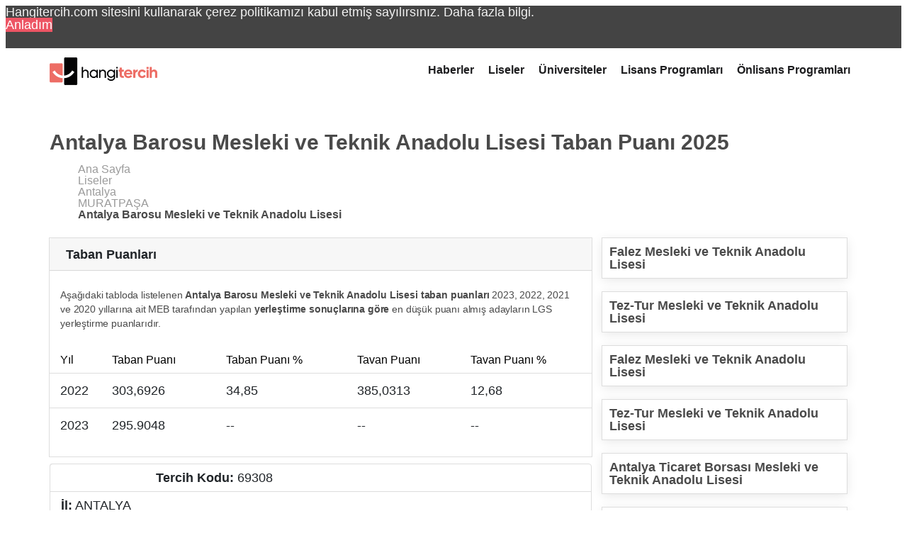

--- FILE ---
content_type: text/html; charset=UTF-8
request_url: https://www.hangitercih.com/antalya-barosu-mesleki-ve-teknik-anadolu-lisesi-lgs-taban-puanlari
body_size: 3306
content:
<!DOCTYPE html>
<html lang="tr" xml:lang="tr">
<head>
<meta http-equiv="Content-Language" content="tr-TR"/>
<meta http-equiv="Content-Type" content="text/html; charset=utf-8"/>
<meta name="viewport" content="width=device-width, initial-scale=1, maximum-scale=1, user-scalable=yes">
<title>Antalya Barosu Mesleki ve Teknik Anadolu Lisesi Taban Puanı 2025 - hangitercih</title>
<style>img:is([sizes="auto" i], [sizes^="auto," i]){contain-intrinsic-size:3000px 1500px}</style>
<meta name="description" content="2025 LGS sonuçlarına göre Antalya Barosu Mesleki ve Teknik Anadolu Lisesi için taban puanları ve yüzdelik dilimler açıklanmıştır."/>
<meta name="robots" content="follow, index, max-snippet:-1, max-video-preview:-1, max-image-preview:large"/>
<link rel="canonical" href="https://www.hangitercih.com/antalya-barosu-mesleki-ve-teknik-anadolu-lisesi-lgs-taban-puanlari"/>
<meta property="og:locale" content="tr_TR"/>
<meta property="og:type" content="article"/>
<meta property="og:title" content="Antalya Barosu Mesleki ve Teknik Anadolu Lisesi Taban Puanı 2025 - hangitercih"/>
<meta property="og:description" content="2025 LGS sonuçlarına göre Antalya Barosu Mesleki ve Teknik Anadolu Lisesi için taban puanları ve yüzdelik dilimler açıklanmıştır."/>
<meta property="og:url" content="https://www.hangitercih.com/antalya-barosu-mesleki-ve-teknik-anadolu-lisesi-lgs-taban-puanlari"/>
<meta property="og:site_name" content="Hangitercih"/>
<meta property="og:updated_time" content="2024-06-04T14:12:11+03:00"/>
<meta name="twitter:card" content="summary_large_image"/>
<meta name="twitter:title" content="Antalya Barosu Mesleki ve Teknik Anadolu Lisesi Taban Puanı 2025 - hangitercih"/>
<meta name="twitter:description" content="2025 LGS sonuçlarına göre Antalya Barosu Mesleki ve Teknik Anadolu Lisesi için taban puanları ve yüzdelik dilimler açıklanmıştır."/>
<meta name="twitter:site" content="@hangitercih"/>
<meta name="twitter:creator" content="@hangitercih"/>
<link rel="stylesheet" href='//www.hangitercih.com/wp-content/cache/wpfc-minified/l0z4ckow/1l45.css'><link rel="stylesheet" href='//www.hangitercih.com/wp-content/cache/wpfc-minified/fdjixsih/1l45.css'><link rel="stylesheet" href='//www.hangitercih.com/wp-content/cache/wpfc-minified/egepzas8/1l45.css'><link rel="stylesheet" href='//www.hangitercih.com/wp-content/cache/wpfc-minified/qp4o6g5/1l45.css'><link rel="stylesheet" href='//www.hangitercih.com/wp-content/cache/wpfc-minified/95garvw1/1l45.css'><link rel="stylesheet" href='//www.hangitercih.com/wp-content/cache/wpfc-minified/qtr0b2xd/1l45.css'><link rel="stylesheet" href='//www.hangitercih.com/wp-content/cache/wpfc-minified/2pmderyh/1l45.css'><link rel="stylesheet" href='//www.hangitercih.com/wp-content/cache/wpfc-minified/q7t77zom/1l45.css'><link rel="stylesheet" href='//www.hangitercih.com/wp-content/cache/wpfc-minified/eeq7z7rr/1l45.css'>
<link rel="icon" type="image/x-icon" href="/favicon.ico">
<base href="https://www.hangitercih.com">
</head>
<body>
<header class="container">
<div class="header-band">
<div class="menu_button js-menu_button"> <span></span> <span></span> <span></span> <span></span></div><a class="logo" href="https://www.hangitercih.com">
<img src="/images/logo.png" alt="logo" title="Logo">
</a>
<nav>
<ul>
<li> <a href="/haberler" title="Hangitercih Haberler">Haberler</a> </li>
<li> <a href="/lgs-taban-puanlari" title="LGS Taban Puanları">Liseler</a> </li>
<li> <a href="/universiteler" title="Üniversite taban puanları">Üniversiteler</a> </li>
<li> <a href="/lisans-programlari" title="YKS Taban Puanları">Lisans Programları</a> </li>
<li> <a href="/onlisans-programlari" title="YKS Önlisans Taban Puanları">Önlisans Programları</a> </li>
</ul>
</nav></div></header><section id="article-header">
<div class="container">
<div class="row">
<div class="col-md-12"> <h1 class="head mt-50">Antalya Barosu Mesleki ve Teknik Anadolu Lisesi Taban Puanı 2025</h1></div></div><div class="row">
<div class="col-md-12">
<div class="f-wei-6 fs-13 fc-7 bread"> <ul> <li> <a href="https://www.hangitercih.com"> Ana Sayfa </a> </li> <li> <a href="https://www.hangitercih.com/lgs-taban-puanlari"> Liseler </a> </li> <li> <a href="https://www.hangitercih.com/antalya-liseleri-lgs-taban-puanlari"> Antalya </a> </li> <li> <a href="https://www.hangitercih.com/antalya/muratpasa-liseleri-lgs-taban-puanlari"> MURATPAŞA </a> </ll> <li> Antalya Barosu Mesleki ve Teknik Anadolu Lisesi </li> </ul></div></div></div></div></section>
<section id="content">
<div class="container mt-15">
<div class="row">
<div class="col-md-8 pr-0">
<div class="card border-none">
<div class="card-header"> <span class="h5-responsive">Taban Puanları</span></div><div class="card-body p-0 p-md-2 p-lg-3">
<p>
Aşağıdaki tabloda listelenen <strong>Antalya Barosu Mesleki ve Teknik Anadolu Lisesi taban puanları</strong>
2023, 2022, 2021 ve 2020 yıllarına ait MEB tarafından yapılan <strong>yerleştirme sonuçlarına göre</strong>
en düşük puanı almış adayların LGS yerleştirme puanlarıdır.
</p>
<table class="table table-hover normal-table">
<thead>
<tr>
<th>Yıl</th>
<th>Taban Puanı</th>
<th>Taban Puanı %</th>
<th>Tavan Puanı</th>
<th>Tavan Puanı %</th>
</tr>
</thead>
<tbody>                                        <tr class="gizleMobil" data-id="289140">
<td>2022</td>
<td>303,6926</td>
<td>34,85</td>
<td>385,0313</td>
<td>12,68</td>
</tr>
<tr class="gizleMobil" data-id="289141">
<td>2023</td>
<td>295.9048</td>
<td>--</td>
<td>--</td>
<td>--</td>
</tr>
<tr class="gizlePC" data-gizle="289142">
<td colspan="5">
<div class="both listepuanlama col-lg-hidden">
<a href="javascript:" data-bilgi="28914" class="m_udbtn">
<em>
<img src="https://www.hangitercih.com/wp-content/uploads/2023/03/medal.png" alt="" class="star">
<span>Taban Puanı</span> 303,6926                                                </em>
<em>
<img src="https://www.hangitercih.com/wp-content/uploads/2023/03/medal.png" alt="" class="star">
<span>Tavan Puanı:</span>385,0313                                                </em>
<em class="mt-8">
<span class="detay-puanlar"></span>
</em>
</a>
<div class="both"></div></div><div class="both m_unidetay gizle" data-detay="28914" style="display: block;">
<table class="altTable">
<thead>
<tr>
<th>Yıl</th>
<th>Tab. Puan</th>
<th>% Dilim</th>
<th>Tav. Puan</th>
</tr>
</thead>
<tbody><tr><td>2022</td><td>303,6926</td><td>34,85</td><td>385,0313</td></tr><tr><td>2023</td><td>295.9048</td><td>--</td><td>--</td></tr>
</tbody>
</table>
<div class="both"></div></div></td>
</tr>
</tbody>
</table></div></div><ul class="nav nav-tabs mt-10" role="tablist">
<li class="nav-item active"> <a class="nav-link active" role="tab" aria-controls="lisans" aria-selected="true"><span class="h5-responsive">Genel Bilgiler</span></a> </li>
</ul>
<ul class="list-group list-group-flush">
<li class="list-group-item"> <strong>Tercih Kodu:</strong> 69308 </li>
<li class="list-group-item"> <strong>İl:</strong> ANTALYA </li>
<li class="list-group-item"> <strong>İlçe:</strong> MURATPAŞA </li>
<li class="list-group-item"> <strong>Okul Türü:</strong> Anadolu Teknik Programı </li>
<li class="list-group-item"> <strong>Alan Adı:</strong> Çocuk Gelişimi ve Eğitimi </li>
<li class="list-group-item"> <strong>Öğrenim Şekli:</strong> Karma </li>
<li class="list-group-item"> <strong>Yabancı Dil:</strong> İngilizce </li>
<li class="list-group-item"> <strong>Kontenjan:</strong> 30 </li>
<li class="list-group-item"> <strong>Pansiyon:</strong> Yok </li>
</ul></div><div class="col-md-4 form-block">
<div class="rightForm" style="top: 0px;">
<div class="support_area border-none mb-20 benzer-universiteler pb-20 pt-20 pl-20">
<div> <a href="https://www.hangitercih.com/falez-mesleki-ve-teknik-anadolu-lisesi-lgs-taban-puanlari">Falez Mesleki ve Teknik Anadolu Lisesi </a></div></div><div class="support_area border-none mb-20 benzer-universiteler pb-20 pt-20 pl-20">
<div> <a href="https://www.hangitercih.com/tez-tur-mesleki-ve-teknik-anadolu-lisesi-lgs-taban-puanlari">Tez-Tur Mesleki ve Teknik Anadolu Lisesi </a></div></div><div class="support_area border-none mb-20 benzer-universiteler pb-20 pt-20 pl-20">
<div> <a href="https://www.hangitercih.com/falez-mesleki-ve-teknik-anadolu-lisesi-2-lgs-taban-puanlari">Falez Mesleki ve Teknik Anadolu Lisesi </a></div></div><div class="support_area border-none mb-20 benzer-universiteler pb-20 pt-20 pl-20">
<div> <a href="https://www.hangitercih.com/tez-tur-mesleki-ve-teknik-anadolu-lisesi-2-lgs-taban-puanlari">Tez-Tur Mesleki ve Teknik Anadolu Lisesi </a></div></div><div class="support_area border-none mb-20 benzer-universiteler pb-20 pt-20 pl-20">
<div> <a href="https://www.hangitercih.com/antalya-ticaret-borsasi-mesleki-ve-teknik-anadolu-lisesi-lgs-taban-puanlari">Antalya Ticaret Borsası Mesleki ve Teknik Anadolu Lisesi </a></div></div><div class="support_area border-none mb-20 benzer-universiteler pb-20 pt-20 pl-20">
<div> <a href="https://www.hangitercih.com/antalya-mesleki-ve-teknik-anadolu-lisesi-lgs-taban-puanlari">Antalya Mesleki ve Teknik Anadolu Lisesi </a></div></div><div class="support_area border-none mb-20 benzer-universiteler pb-20 pt-20 pl-20">
<div> <a href="https://www.hangitercih.com/antalya-barosu-mesleki-ve-teknik-anadolu-lisesi-lgs-taban-puanlari">Antalya Barosu Mesleki ve Teknik Anadolu Lisesi </a></div></div><div class="support_area border-none mb-20 benzer-universiteler pb-20 pt-20 pl-20">
<div> <a href="https://www.hangitercih.com/haci-dudu-mehmet-gebizli-kiz-anadolu-imam-hatip-lisesi-lgs-taban-puanlari">Hacı Dudu- Mehmet Gebizli Kız Anadolu İmam Hatip Lisesi </a></div></div></div></div></div></div></section>
<section class="container" id="bolumAciklama">
<div class="row pt-15 mb-20">
<div class="border-none-15">
<div class="col-md-12 mt-10">
<div class="row">
<div class="col-xs-12"> <p>2025 LGS verilerine göre Antalya Barosu Mesleki ve Teknik Anadolu Lisesi taban puanları ve başarı sıralamaları listelenmiştir.</p></div></div></div><div class="col-sm-2 tp_social shareSocial"> <ul> <li><a target="_blank" href="whatsapp://send?text=Antalya Barosu Mesleki ve Teknik Anadolu Lisesi Taban Puanları https://www.hangitercih.com/antalya-barosu-mesleki-ve-teknik-anadolu-lisesi-lgs-taban-puanlari" data-action="share/whatsapp/share"> <img src="https://www.hangitercih.com/wp-content/themes/hangitercih/images/icon/whatsapp.webp" alt="whatsapp share"></a> </li> <li><a onclick="gaEvent('SchoolProfilePage','SocialShare','Twitter')" target="_blank" href="https://twitter.com/share?url=https://www.hangitercih.com/antalya-barosu-mesleki-ve-teknik-anadolu-lisesi-lgs-taban-puanlari&amp;text=Antalya Barosu Mesleki ve Teknik Anadolu Lisesi&amp;via=tercihfaresi.com"><img src="https://www.hangitercih.com/wp-content/themes/hangitercih/images/icon/twitter.webp" alt="twitter share"></a> </li> <li><a onclick="gaEvent('SchoolProfilePage','SocialShare','Facebook')" target="_blank" href="https://www.facebook.com/sharer/sharer.php?u=https://www.hangitercih.com/antalya-barosu-mesleki-ve-teknik-anadolu-lisesi-lgs-taban-puanlari&amp;t=Antalya Barosu Mesleki ve Teknik Anadolu Lisesi"><img src="https://www.hangitercih.com/wp-content/themes/hangitercih/images/icon/facebook.webp" alt="facebook share"></a> </li> <li><a onclick="gaEvent('SchoolProfilePage','SocialShare','Mail')" href="mailto:?subject=Antalya Barosu Mesleki ve Teknik Anadolu Lisesi&amp;body=%0A%0Ahttps://www.hangitercih.com/antalya-barosu-mesleki-ve-teknik-anadolu-lisesi-lgs-taban-puanlari"><img src="https://www.hangitercih.com/wp-content/themes/hangitercih/images/icon/mail.webp" alt="mail share"></a></li> </ul></div></div></div></section>
<footer>
<div class="container">
<div class="row">
<div class="col-md-4"> <ul class="list-unstyled mt-5 footer-links"> <li> <a href="/kisisel-verilerin-korunmasi"> Kişisel Verilerin Korunması </a> </li> <li> <a href="/gizlilik-politikasi"> Gizlilik Politikası </a> </li> <li> <a href="/cerez-politikasi"> Çerez Politikası </a> </li> <li> <a href="/kullanim-kosullari"> Kullanım Koşulları </a> </li> </ul></div><div class="col-md-4"> <ul class="list-unstyled mt-5 footer-links"> <li> <a href="/blog" title="Blog"> Blog </a> </li> <li> <a href="/hakkimizda" title="Hakkımızda"> Hakkımızda </a> </li> <li> <a href="/kunye" title="Künye"> Künye </a> </li> <li> <a href="/iletisim"> İletişim </a> </li> </ul></div><div class="col-md-4">
<div class="display-flex flr sosyal-medya"> <a target="_blank" href="https://www.instagram.com/hangitercih/" class="socialIcon"> <img src="/wp-content/themes/hangitercih/images/icon/insta.svg" alt="insta-icon"> </a> <a target="_blank" href="https://www.facebook.com/hangitercih" class="socialIcon"> <img src="/wp-content/themes/hangitercih/images/icon/facebook.svg" alt="facebook-icon"> </a> <a target="_blank" href="https://twitter.com/hangitercih" class="socialIcon"> <img src="/wp-content/themes/hangitercih/images/icon/twitter.svg" alt="twitter-icon"> </a> <a target="_blank" href="https://www.linkedin.com/company/hangitercih/" class="socialIcon"> <img src="/wp-content/themes/hangitercih/images/icon/linkedin.svg" alt="linkedin-icon"> </a></div></div></div><div class="row">
<div class="col-md-12 mt-50 text-center"> © 2023 hangitercih.com Tüm hakları saklıdır.</div></div></div></footer>
<div id="mobile-menu"> <span class="close-mobil-menu">X</span> <ul> <li><a href="/haberler">Haberler</a></li> <li><a href="/lgs-taban-puanlari">Liseler</a></li> <li><a href="/universiteler">Üniversiteler</a></li> <li><a href="/lisans-programlari">Lisans Programları</a></li> <li><a href="/onlisans-programlari">Önlisans Programları</a></li> </ul> <img src="/wp-content/uploads/2023/03/29659591_7605884.png"></div><script src='//www.hangitercih.com/wp-content/cache/wpfc-minified/qgmu0amo/1l45.js'></script>
<script src="https://code.jquery.com/jquery-3.6.1.js" integrity="sha256-3zlB5s2uwoUzrXK3BT7AX3FyvojsraNFxCc2vC/7pNI=" crossorigin="anonymous"></script>
<script src='//www.hangitercih.com/wp-content/cache/wpfc-minified/7ah5nwbp/1l4p.js'></script>
<link href='//www.hangitercih.com/wp-content/cache/wpfc-minified/2fm665av/1l4p.css' rel="stylesheet"><script type="application/ld+json">{
"@context": "https://schema.org",
"@type": "WebPage",
"name": "Antalya Barosu Mesleki ve Teknik Anadolu Lisesi Sıralama ve Taban Puanları - hangitercih",
"description": "",
"publisher":
{
"@type": "Organization",
"name": "Hangitercih"
}}</script>
</body>
</html><!-- WP Fastest Cache file was created in 0.33414506912231 seconds, on 29-01-25 9:26:44 -->

--- FILE ---
content_type: text/css
request_url: https://www.hangitercih.com/wp-content/cache/wpfc-minified/qtr0b2xd/1l45.css
body_size: 36027
content:
@import url("//fonts.googleapis.com/css?family=Source+Sans+Pro:300,400,500,600,italic&subset=latin,latin-ext&display=swap");
.ripple-button, html{-webkit-tap-highlight-color:transparent}
.label, a, audio, canvas, progress, video{vertical-align:baseline}
.ww-bw, pre{word-wrap:break-word}
.navbar-fixed-bottom .navbar-collapse, .navbar-fixed-top .navbar-collapse, .pre-scrollable{max-height:340px}
.custom-modal, .invisible{visibility:hidden}
.faq-table, table{border-spacing:0}
.card footer .address, .college-cards .title, .listing-type .card .title, .tags, .three-dots{text-overflow:ellipsis}
html{font-family:'Open Sans', sans-serif;font-size:18px;-webkit-text-size-adjust:100%;-ms-text-size-adjust:100%}
article, aside, details, figcaption, figure, footer, header, hgroup, main, menu, nav, section, summary{display:block}
audio, canvas, progress, video{display:inline-block}
audio:not([controls]){display:none;height:0}
[hidden], template {
display: none
} a{background-color:transparent;color:#337ab7}
a:active, a:hover{outline:0}
b, optgroup, strong{font-weight:700}
dfn{font-style:italic}
mark{color:#000}
sub, sup{position:relative;line-height:0}
sup{top:-.5em}
sub{bottom:-.25em}
svg:not(:root){overflow:hidden}
hr{height:0;-webkit-box-sizing:content-box;-moz-box-sizing:content-box;box-sizing:content-box}
*, :after, :before, input[type=checkbox], input[type=radio]{-webkit-box-sizing:border-box;-moz-box-sizing:border-box}
pre, textarea{overflow:auto}
button, input, optgroup, select, textarea{margin:0;font:inherit;color:inherit}
.glyphicon, address{font-style:normal}
button{overflow:visible}
button, select{text-transform:none}
button, html input[type=button], input[type=reset], input[type=submit]{-webkit-appearance:button;cursor:pointer}
.header-btn, button.close, input[type=search]{-webkit-appearance:none}
button[disabled], html input[disabled]{cursor:default}
button::-moz-focus-inner, input::-moz-focus-inner{padding:0;border:0}
input[type=checkbox], input[type=radio]{box-sizing:border-box;padding:0}
input[type=number]::-webkit-inner-spin-button, input[type=number]::-webkit-outer-spin-button{height:auto}
input[type=search]::-webkit-search-cancel-button, input[type=search]::-webkit-search-decoration{-webkit-appearance:none}
table{border-collapse:collapse}
@media print {
blockquote, img, pre, tr{page-break-inside:avoid}
*, :after, :before{color:#000 !important;text-shadow:none !important;background:0 0 !important;-webkit-box-shadow:none !important;box-shadow:none !important}
a, a:visited{text-decoration:underline}
a[href]:after{content:" (" attr(href) ")"}
abbr[title]:after{content:" (" attr(title) ")"}
a[href^="javascript:"]:after, a[href^="#"]:after{content:""}
blockquote, pre{border:1px solid #999}
thead{display:table-header-group}
img{max-width:100% !important}
h2, h3, p{orphans:3;widows:3}
h2, h3{page-break-after:avoid}
.navbar{display:none}
.btn > .caret, .dropup > .btn > .caret{border-top-color:#000 !important}
.label{border:1px solid #000}
.table{border-collapse:collapse !important}
.table td, .table th{background-color:#fff !important}
.table-bordered td, .table-bordered th{border:1px solid #ddd !important}
}
.btn, .btn-danger.active, .btn-danger:active, .btn-default.active, .btn-default:active, .btn-info.active, .btn-info:active, .btn-primary.active, .btn-primary:active, .btn-warning.active, .btn-warning:active, .btn.active, .btn:active, .dropdown-menu > .disabled > a:focus, .dropdown-menu > .disabled > a:hover, .form-control, .navbar-toggle, .open > .dropdown-toggle.btn-danger, .open > .dropdown-toggle.btn-default, .open > .dropdown-toggle.btn-info, .open > .dropdown-toggle.btn-primary, .open > .dropdown-toggle.btn-warning{background-image:none}
.img-thumbnail, body{background-color:#fff}
body{color:#1d1d1f;background-color:#fff;}
button, input, select, textarea{font-family:inherit;font-size:inherit;line-height:inherit}
a:focus, a:hover{text-decoration:underline}
a:focus{outline:-webkit-focus-ring-color auto 5px;outline-offset:-2px}
figure{margin:0}
.carousel-inner > .item > a > img, .carousel-inner > .item > img, .img-responsive, .thumbnail a > img, .thumbnail > img{display:block;max-width:100%;height:auto}
.img-rounded{border-radius:6px}
.img-thumbnail{display:inline-block;max-width:100%;height:auto;padding:4px;line-height:1.42857143;border:1px solid #ddd;border-radius:4px;-webkit-transition:all .2s ease-in-out;-o-transition:all .2s ease-in-out;transition:all .2s ease-in-out}
.img-circle{border-radius:50%}
hr{margin-top:20px;margin-bottom:20px;border:0;border-top:1px solid #eee}
.sr-only{position:absolute;width:1px;height:1px;padding:0;margin:-1px;overflow:hidden;clip:rect(0, 0, 0, 0);border:0}
code, pre{border-radius:4px}
.sr-only-focusable:active, .sr-only-focusable:focus{position:static;width:auto;height:auto;margin:0;overflow:visible;clip:auto}
[role=button]{cursor:pointer}
h1{font-weight:800 !important;font-size:30px !important;}
h2{font-weight:800 !important;font-size:20px !important;display:block;}
.lead{margin-bottom:20px;font-size:16px;font-weight:300;line-height:1.4}
dt, kbd kbd, label{font-weight:700}
address, blockquote .small, blockquote footer, blockquote small, dd, dt, pre{line-height:1.42857143}
@media(min-width:768px){
.lead{font-size:21px}
}
.small, small{font-size:85%}
.mark, mark{padding:.2em;background-color:#fcf8e3}
.list-inline, .list-unstyled{padding-left:0;list-style:none}
.text-center{text-align:center}
.text-justify{text-align:justify}
.text-nowrap{white-space:nowrap}
.text-lowercase{text-transform:lowercase}
.text-uppercase{text-transform:uppercase}
.text-capitalize{text-transform:capitalize}
.text-muted{color:#777}
.text-primary{color:#337ab7}
a.text-primary:focus, a.text-primary:hover{color:#286090}
.text-success{color:#3c763d}
a.text-success:focus, a.text-success:hover{color:#2b542c}
.text-info{color:#31708f}
a.text-info:focus, a.text-info:hover{color:#245269}
.text-warning{color:#8a6d3b}
a.text-warning:focus, a.text-warning:hover{color:#66512c}
.text-danger{color:#a94442}
a.text-danger:focus, a.text-danger:hover{color:#843534}
.bg-primary{color:#fff;background-color:#337ab7}
a.bg-primary:focus, a.bg-primary:hover{background-color:#286090}
.bg-success{background-color:#dff0d8}
a.bg-success:focus, a.bg-success:hover{background-color:#c1e2b3}
.bg-info{background-color:#d9edf7}
a.bg-info:focus, a.bg-info:hover{background-color:#afd9ee}
.bg-warning{background-color:#fcf8e3}
a.bg-warning:focus, a.bg-warning:hover{background-color:#f7ecb5}
.bg-danger{background-color:#f2dede}
a.bg-danger:focus, a.bg-danger:hover{background-color:#e4b9b9}
pre code, table{background-color:transparent}
.page-header{padding-bottom:9px;margin:40px 0 20px;border-bottom:1px solid #eee}
dl, ol, ul{margin-top:0}
blockquote ol:last-child, blockquote p:last-child, blockquote ul:last-child, ol ol, ol ul, ul ol, ul ul{margin-bottom:0}
ol, ul{margin-bottom:10px}
.list-inline{margin-left:-5px}
.list-inline > li{display:inline-block;padding-right:5px;padding-left:5px}
dl{margin-bottom:20px}
dd{margin-left:0}
@media(min-width:768px){
.dl-horizontal dt{float:left;width:160px;overflow:hidden;clear:left;text-align:right;text-overflow:ellipsis;white-space:nowrap}
.dl-horizontal dd{margin-left:180px}
}
abbr[data-original-title], abbr[title]{cursor:help;border-bottom:1px dotted #777}
.initialism{font-size:90%;text-transform:uppercase}
.table, address{margin-bottom:20px}
blockquote .small, blockquote footer, blockquote small{display:block;font-size:80%;color:#777}
legend, pre{display:block;color:#333}
blockquote .small:before, blockquote footer:before, blockquote small:before{content:'\2014 \00A0'}
.blockquote-reverse, blockquote.pull-right{padding-right:15px;padding-left:0;text-align:right;border-right:5px solid #eee;border-left:0}
caption, th{text-align:left}
.blockquote-reverse .small:before, .blockquote-reverse footer:before, .blockquote-reverse small:before, blockquote.pull-right .small:before, blockquote.pull-right footer:before, blockquote.pull-right small:before{content:''}
.blockquote-reverse .small:after, .blockquote-reverse footer:after, .blockquote-reverse small:after, blockquote.pull-right .small:after, blockquote.pull-right footer:after, blockquote.pull-right small:after{content:'\00A0 \2014'}
code, kbd, pre, samp{font-family:Menlo, Monaco, Consolas, "Courier New", monospace}
code{color:#c7254e;background-color:#f9f2f4}
kbd{color:#fff;background-color:#333;border-radius:3px;-webkit-box-shadow:inset 0 -1px 0 rgba(0, 0, 0, .25);box-shadow:inset 0 -1px 0 rgba(0, 0, 0, .25)}
kbd kbd{padding:0;font-size:100%;-webkit-box-shadow:none;box-shadow:none}
pre{word-break:break-all;background-color:#f5f5f5}
pre code{padding:0;font-size:inherit;color:inherit;white-space:pre-wrap;border-radius:0}
caption{padding-top:8px;padding-bottom:8px;color:#777}
.table{width:100%;max-width:100%}
.table > tbody > tr > td, .table > tbody > tr > th, .table > tfoot > tr > td, .table > tfoot > tr > th, .table > thead > tr > td, .table > thead > tr > th{padding:15px 0;vertical-align:middle;border-top:1px solid #ddd;overflow:hidden;}
.table > thead > tr > th{font-size:20px;font-weight:normal;color:#e50000;padding:5px 0 5px 0;}
.normal-table > thead > tr > th{font-size:16px;font-weight:normal;color:#000;}
.table > caption + thead > tr:first-child > td, .table > caption + thead > tr:first-child > th, .table > colgroup + thead > tr:first-child > td, .table > colgroup + thead > tr:first-child > th, .table > thead:first-child > tr:first-child > td, .table > thead:first-child > tr:first-child > th{border-top:0}
.table > tbody + tbody{border-top:2px solid #ddd}
.table .table{background-color:#fff}
.table-condensed > tbody > tr > td, .table-condensed > tbody > tr > th, .table-condensed > tfoot > tr > td, .table-condensed > tfoot > tr > th, .table-condensed > thead > tr > td, .table-condensed > thead > tr > th{padding:5px}
.table-bordered, .table-bordered > tbody > tr > td, .table-bordered > tbody > tr > th, .table-bordered > tfoot > tr > td, .table-bordered > tfoot > tr > th, .table-bordered > thead > tr > td, .table-bordered > thead > tr > th{border:1px solid #ddd}
.table-bordered > thead > tr > td, .table-bordered > thead > tr > th{border-bottom-width:2px}
.table-striped > tbody > tr:nth-of-type(odd){background-color:#f9f9f9}
@media screen and (min-device-width: 641px){
.table-hover > tbody > tr:hover, .table > tbody > tr.active > td, .table > tbody > tr.active > th, .table > tbody > tr > td.active, .table > tbody > tr > th.active, .table > tfoot > tr.active > td, .table > tfoot > tr.active > th, .table > tfoot > tr > td.active, .table > tfoot > tr > th.active, .table > thead > tr.active > td, .table > thead > tr.active > th, .table > thead > tr > td.active, .table > thead > tr > th.active{background-color:#f5f5f5;cursor:pointer;}
}
table col[class*=col-]{position:static;display:table-column;float:none}
table td[class*=col-], table th[class*=col-]{position:static;display:table-cell;float:none}
.btn-group > .btn-group, .btn-toolbar .btn, .btn-toolbar .btn-group, .btn-toolbar .input-group, .dropdown-menu{float:left}
.table-hover > tbody > tr.active:hover > td, .table-hover > tbody > tr.active:hover > th, .table-hover > tbody > tr:hover > .active, .table-hover > tbody > tr > td.active:hover, .table-hover > tbody > tr > th.active:hover{background-color:#e8e8e8}
.table > tbody > tr.success > td, .table > tbody > tr.success > th, .table > tbody > tr > td.success, .table > tbody > tr > th.success, .table > tfoot > tr.success > td, .table > tfoot > tr.success > th, .table > tfoot > tr > td.success, .table > tfoot > tr > th.success, .table > thead > tr.success > td, .table > thead > tr.success > th, .table > thead > tr > td.success, .table > thead > tr > th.success{background-color:#dff0d8}
.table-hover > tbody > tr.success:hover > td, .table-hover > tbody > tr.success:hover > th, .table-hover > tbody > tr:hover > .success, .table-hover > tbody > tr > td.success:hover, .table-hover > tbody > tr > th.success:hover{background-color:#d0e9c6}
.table > tbody > tr.info > td, .table > tbody > tr.info > th, .table > tbody > tr > td.info, .table > tbody > tr > th.info, .table > tfoot > tr.info > td, .table > tfoot > tr.info > th, .table > tfoot > tr > td.info, .table > tfoot > tr > th.info, .table > thead > tr.info > td, .table > thead > tr.info > th, .table > thead > tr > td.info, .table > thead > tr > th.info{background-color:#d9edf7}
.table-hover > tbody > tr.info:hover > td, .table-hover > tbody > tr.info:hover > th, .table-hover > tbody > tr:hover > .info, .table-hover > tbody > tr > td.info:hover, .table-hover > tbody > tr > th.info:hover{background-color:#c4e3f3}
.table > tbody > tr.warning > td, .table > tbody > tr.warning > th, .table > tbody > tr > td.warning, .table > tbody > tr > th.warning, .table > tfoot > tr.warning > td, .table > tfoot > tr.warning > th, .table > tfoot > tr > td.warning, .table > tfoot > tr > th.warning, .table > thead > tr.warning > td, .table > thead > tr.warning > th, .table > thead > tr > td.warning, .table > thead > tr > th.warning{background-color:#fcf8e3}
.table-hover > tbody > tr.warning:hover > td, .table-hover > tbody > tr.warning:hover > th, .table-hover > tbody > tr:hover > .warning, .table-hover > tbody > tr > td.warning:hover, .table-hover > tbody > tr > th.warning:hover{background-color:#faf2cc}
.table > tbody > tr.danger > td, .table > tbody > tr.danger > th, .table > tbody > tr > td.danger, .table > tbody > tr > th.danger, .table > tfoot > tr.danger > td, .table > tfoot > tr.danger > th, .table > tfoot > tr > td.danger, .table > tfoot > tr > th.danger, .table > thead > tr.danger > td, .table > thead > tr.danger > th, .table > thead > tr > td.danger, .table > thead > tr > th.danger{background-color:#f2dede}
.table-hover > tbody > tr.danger:hover > td, .table-hover > tbody > tr.danger:hover > th, .table-hover > tbody > tr:hover > .danger, .table-hover > tbody > tr > td.danger:hover, .table-hover > tbody > tr > th.danger:hover{background-color:#ebcccc}
.table-responsive{min-height:.01%;overflow-x:auto}
@media screen and (max-width:767px){
.table-responsive{width:100%;margin-bottom:15px;overflow-y:hidden;-ms-overflow-style:-ms-autohiding-scrollbar;border:1px solid #ddd}
.table-responsive > .table{margin-bottom:0}
.table-responsive > .table > tbody > tr > td, .table-responsive > .table > tbody > tr > th, .table-responsive > .table > tfoot > tr > td, .table-responsive > .table > tfoot > tr > th, .table-responsive > .table > thead > tr > td, .table-responsive > .table > thead > tr > th{white-space:nowrap}
.table-responsive > .table-bordered{border:0}
.table-responsive > .table-bordered > tbody > tr > td:first-child, .table-responsive > .table-bordered > tbody > tr > th:first-child, .table-responsive > .table-bordered > tfoot > tr > td:first-child, .table-responsive > .table-bordered > tfoot > tr > th:first-child, .table-responsive > .table-bordered > thead > tr > td:first-child, .table-responsive > .table-bordered > thead > tr > th:first-child{border-left:0}
.table-responsive > .table-bordered > tbody > tr > td:last-child, .table-responsive > .table-bordered > tbody > tr > th:last-child, .table-responsive > .table-bordered > tfoot > tr > td:last-child, .table-responsive > .table-bordered > tfoot > tr > th:last-child, .table-responsive > .table-bordered > thead > tr > td:last-child, .table-responsive > .table-bordered > thead > tr > th:last-child{border-right:0}
.table-responsive > .table-bordered > tbody > tr:last-child > td, .table-responsive > .table-bordered > tbody > tr:last-child > th, .table-responsive > .table-bordered > tfoot > tr:last-child > td, .table-responsive > .table-bordered > tfoot > tr:last-child > th{border-bottom:0}
}
fieldset{min-width:0}
legend{width:100%;margin-bottom:20px;line-height:inherit}
label{display:inline-block;max-width:100%;margin-bottom:5px}
input[type=search]{-webkit-box-sizing:border-box;-moz-box-sizing:border-box;box-sizing:border-box}
input[type=checkbox], input[type=radio]{margin:4px 0 0;margin-top:1px \9;line-height:normal}
.form-control, output{font-size:14px;line-height:1.42857143;color:#555;display:block}
input[type=file]{display:block}
input[type=range]{display:block;width:100%}
select[multiple], select[size]{height:auto}
input[type=checkbox]:focus, input[type=file]:focus, input[type=radio]:focus{outline:-webkit-focus-ring-color auto 5px;outline-offset:-2px}
output{padding-top:7px}
.form-control{width:100%;height:34px;padding:6px 12px;background-color:#fff;border:1px solid #ccc;border-radius:4px;-webkit-box-shadow:inset 0 1px 1px rgba(0, 0, 0, .075);box-shadow:inset 0 1px 1px rgba(0, 0, 0, .075);-webkit-transition:border-color ease-in-out .15s, -webkit-box-shadow ease-in-out .15s;-o-transition:border-color ease-in-out .15s, box-shadow ease-in-out .15s;transition:border-color ease-in-out .15s, box-shadow ease-in-out .15s}
.form-control:focus{border-color:#66afe9;outline:0;-webkit-box-shadow:inset 0 1px 1px rgba(0, 0, 0, .075), 0 0 8px rgba(102, 175, 233, .6);box-shadow:inset 0 1px 1px rgba(0, 0, 0, .075), 0 0 8px rgba(102, 175, 233, .6)}
.form-control::-moz-placeholder{color:#999;opacity:1}
.form-control:-ms-input-placeholder{color:#999}
.form-control::-webkit-input-placeholder{color:#999}
.has-success .checkbox, .has-success .checkbox-inline, .has-success .control-label, .has-success .form-control-feedback, .has-success .help-block, .has-success .radio, .has-success .radio-inline, .has-success.checkbox label, .has-success.checkbox-inline label, .has-success.radio label, .has-success.radio-inline label{color:#3c763d}
.form-control::-ms-expand{background-color:transparent;border:0}
.form-control[disabled], .form-control[readonly], fieldset[disabled] .form-control{background-color:#eee;opacity:1}
.form-control[disabled], fieldset[disabled] .form-control{cursor:not-allowed}
textarea.form-control{height:auto}
@media screen and (-webkit-min-device-pixel-ratio: 0) {
input[type=date].form-control, input[type=datetime-local].form-control, input[type=month].form-control, input[type=time].form-control{line-height:34px}
.input-group-sm input[type=date], .input-group-sm input[type=datetime-local], .input-group-sm input[type=month], .input-group-sm input[type=time], input[type=date].input-sm, input[type=datetime-local].input-sm, input[type=month].input-sm, input[type=time].input-sm{line-height:30px}
.input-group-lg input[type=date], .input-group-lg input[type=datetime-local], .input-group-lg input[type=month], .input-group-lg input[type=time], input[type=date].input-lg, input[type=datetime-local].input-lg, input[type=month].input-lg, input[type=time].input-lg{line-height:46px}
}
.form-group{margin-bottom:15px}
.checkbox, .radio{position:relative;display:block;margin-top:10px;margin-bottom:10px}
.checkbox label, .radio label{min-height:20px;padding-left:20px;margin-bottom:0;font-weight:400;cursor:pointer}
.checkbox input[type=checkbox], .checkbox-inline input[type=checkbox], .radio input[type=radio], .radio-inline input[type=radio]{position:absolute;margin-top:4px \9;margin-left:-20px}
.checkbox + .checkbox, .radio + .radio{margin-top:-5px}
.checkbox-inline, .radio-inline{position:relative;display:inline-block;padding-left:20px;margin-bottom:0;font-weight:400;vertical-align:middle;cursor:pointer}
.checkbox-inline + .checkbox-inline, .radio-inline + .radio-inline{margin-top:0;margin-left:10px}
.checkbox-inline.disabled, .checkbox.disabled label, .radio-inline.disabled, .radio.disabled label, fieldset[disabled] .checkbox label, fieldset[disabled] .checkbox-inline, fieldset[disabled] .radio label, fieldset[disabled] .radio-inline, fieldset[disabled] input[type=checkbox], fieldset[disabled] input[type=radio], input[type=checkbox].disabled, input[type=checkbox][disabled], input[type=radio].disabled, input[type=radio][disabled]{cursor:not-allowed}
.form-control-static{min-height:34px;padding-top:7px;padding-bottom:7px;margin-bottom:0}
.form-control-static.input-lg, .form-control-static.input-sm{padding-right:0;padding-left:0}
.form-group-sm .form-control, .input-sm{padding:5px 10px;border-radius:3px;font-size:12px}
.input-sm{height:30px;line-height:1.5}
select.input-sm{height:30px;line-height:30px}
select[multiple].input-sm, textarea.input-sm{height:auto}
.form-group-sm .form-control{height:30px;line-height:1.5}
.form-group-lg .form-control, .input-lg{border-radius:6px;padding:10px 16px;font-size:18px}
.form-group-sm select.form-control{height:30px;line-height:30px}
.form-group-sm select[multiple].form-control, .form-group-sm textarea.form-control{height:auto}
.form-group-sm .form-control-static{height:30px;min-height:32px;padding:6px 10px;font-size:12px;line-height:1.5}
.input-lg{height:46px;line-height:1.3333333}
select.input-lg{height:46px;line-height:46px}
select[multiple].input-lg, textarea.input-lg{height:auto}
.form-group-lg .form-control{height:46px;line-height:1.3333333}
.form-group-lg select.form-control{height:46px;line-height:46px}
.form-group-lg select[multiple].form-control, .form-group-lg textarea.form-control{height:auto}
.form-group-lg .form-control-static{height:46px;min-height:38px;padding:11px 16px;font-size:18px;line-height:1.3333333}
.has-feedback{position:relative}
.has-feedback .form-control{padding-right:42.5px}
.form-control-feedback{position:absolute;top:0;right:0;z-index:2;display:block;width:34px;height:34px;line-height:34px;text-align:center;pointer-events:none}
.collapsing, .dropdown, .dropup{position:relative}
.form-group-lg .form-control + .form-control-feedback, .input-group-lg + .form-control-feedback, .input-lg + .form-control-feedback{width:46px;height:46px;line-height:46px}
.form-group-sm .form-control + .form-control-feedback, .input-group-sm + .form-control-feedback, .input-sm + .form-control-feedback{width:30px;height:30px;line-height:30px}
.has-success .form-control{border-color:#3c763d;-webkit-box-shadow:inset 0 1px 1px rgba(0, 0, 0, .075);box-shadow:inset 0 1px 1px rgba(0, 0, 0, .075)}
.has-success .form-control:focus{border-color:#2b542c;-webkit-box-shadow:inset 0 1px 1px rgba(0, 0, 0, .075), 0 0 6px #67b168;box-shadow:inset 0 1px 1px rgba(0, 0, 0, .075), 0 0 6px #67b168}
.has-success .input-group-addon{color:#3c763d;background-color:#dff0d8;border-color:#3c763d}
.has-warning .checkbox, .has-warning .checkbox-inline, .has-warning .control-label, .has-warning .form-control-feedback, .has-warning .help-block, .has-warning .radio, .has-warning .radio-inline, .has-warning.checkbox label, .has-warning.checkbox-inline label, .has-warning.radio label, .has-warning.radio-inline label{color:#8a6d3b}
.has-warning .form-control{border-color:#8a6d3b;-webkit-box-shadow:inset 0 1px 1px rgba(0, 0, 0, .075);box-shadow:inset 0 1px 1px rgba(0, 0, 0, .075)}
.has-warning .form-control:focus{border-color:#66512c;-webkit-box-shadow:inset 0 1px 1px rgba(0, 0, 0, .075), 0 0 6px #c0a16b;box-shadow:inset 0 1px 1px rgba(0, 0, 0, .075), 0 0 6px #c0a16b}
.has-warning .input-group-addon{color:#8a6d3b;background-color:#fcf8e3;border-color:#8a6d3b}
.has-error .checkbox, .has-error .checkbox-inline, .has-error .control-label, .has-error .form-control-feedback, .has-error .help-block, .has-error .radio, .has-error .radio-inline, .has-error.checkbox label, .has-error.checkbox-inline label, .has-error.radio label, .has-error.radio-inline label{color:#a94442}
.has-error .form-control{border-color:#a94442;-webkit-box-shadow:inset 0 1px 1px rgba(0, 0, 0, .075);box-shadow:inset 0 1px 1px rgba(0, 0, 0, .075)}
.has-error .form-control:focus{border-color:#843534;-webkit-box-shadow:inset 0 1px 1px rgba(0, 0, 0, .075), 0 0 6px #ce8483;box-shadow:inset 0 1px 1px rgba(0, 0, 0, .075), 0 0 6px #ce8483}
.has-error .input-group-addon{color:#a94442;background-color:#f2dede;border-color:#a94442}
.has-feedback label ~ .form-control-feedback{top:25px}
.has-feedback label.sr-only ~ .form-control-feedback{top:0}
.help-block{display:block;margin-top:5px;margin-bottom:10px;color:#737373}
@media(min-width:768px){
.form-inline .form-control-static, .form-inline .form-group{display:inline-block}
.form-inline .control-label, .form-inline .form-group{margin-bottom:0;vertical-align:middle}
.form-inline .form-control{display:inline-block;width:auto;vertical-align:middle}
.form-inline .input-group{display:inline-table;vertical-align:middle}
.form-inline .input-group .form-control, .form-inline .input-group .input-group-addon, .form-inline .input-group .input-group-btn{width:auto}
.form-inline .input-group > .form-control{width:100%}
.form-inline .checkbox, .form-inline .radio{display:inline-block;margin-top:0;margin-bottom:0;vertical-align:middle}
.form-inline .checkbox label, .form-inline .radio label{padding-left:0}
.form-inline .checkbox input[type=checkbox], .form-inline .radio input[type=radio]{position:relative;margin-left:0}
.form-inline .has-feedback .form-control-feedback{top:0}
.form-horizontal .control-label{padding-top:7px;margin-bottom:0;text-align:right}
}
.form-horizontal .checkbox, .form-horizontal .checkbox-inline, .form-horizontal .radio, .form-horizontal .radio-inline{padding-top:7px;margin-top:0;margin-bottom:0}
.form-horizontal .checkbox, .form-horizontal .radio{min-height:27px}
.form-horizontal .form-group{margin-right:-15px;margin-left:-15px}
.form-horizontal .has-feedback .form-control-feedback{right:15px}
@media(min-width:768px){
.form-horizontal .form-group-lg .control-label{padding-top:11px;font-size:18px}
.form-horizontal .form-group-sm .control-label{padding-top:6px;font-size:12px}
}
.btn{display:inline-block;padding:6px 12px;margin-bottom:0;font-size:14px;font-weight:400;line-height:1.42857143;text-align:center;white-space:nowrap;vertical-align:middle;-ms-touch-action:manipulation;touch-action:manipulation;cursor:pointer;-webkit-user-select:none;-moz-user-select:none;-ms-user-select:none;user-select:none;border:1px solid transparent;border-radius:4px}
.btn.active.focus, .btn.active:focus, .btn.focus, .btn:active.focus, .btn:active:focus, .btn:focus{outline:-webkit-focus-ring-color auto 5px;outline-offset:-2px}
.btn.focus, .btn:focus, .btn:hover{color:#333;text-decoration:none}
.btn.active, .btn:active{outline:0;-webkit-box-shadow:inset 0 3px 5px rgba(0, 0, 0, .125);box-shadow:inset 0 3px 5px rgba(0, 0, 0, .125)}
.btn.disabled, .btn[disabled], fieldset[disabled] .btn{cursor:not-allowed;filter:alpha(opacity=65);-webkit-box-shadow:none;box-shadow:none;opacity:.65}
a.btn.disabled, fieldset[disabled] a.btn{pointer-events:none}
.btn-default{color:#333;background-color:#fff;border-color:#ccc}
.btn-default.focus, .btn-default:focus{color:#333;background-color:#e6e6e6;border-color:#8c8c8c}
.btn-default.active, .btn-default:active, .btn-default:hover, .open > .dropdown-toggle.btn-default{color:#333;background-color:#e6e6e6;border-color:#adadad}
.btn-default.active.focus, .btn-default.active:focus, .btn-default.active:hover, .btn-default:active.focus, .btn-default:active:focus, .btn-default:active:hover, .open > .dropdown-toggle.btn-default.focus, .open > .dropdown-toggle.btn-default:focus, .open > .dropdown-toggle.btn-default:hover{color:#333;background-color:#d4d4d4;border-color:#8c8c8c}
.btn-default.disabled.focus, .btn-default.disabled:focus, .btn-default.disabled:hover, .btn-default[disabled].focus, .btn-default[disabled]:focus, .btn-default[disabled]:hover, fieldset[disabled] .btn-default.focus, fieldset[disabled] .btn-default:focus, fieldset[disabled] .btn-default:hover{background-color:#fff;border-color:#ccc}
.btn-default .badge{color:#fff;background-color:#333}
.btn-primary{color:#fff;background-color:#337ab7;border-color:#2e6da4}
.btn-primary.focus, .btn-primary:focus{color:#fff;background-color:#286090;border-color:#122b40}
.btn-primary.active, .btn-primary:active, .btn-primary:hover, .open > .dropdown-toggle.btn-primary{color:#fff;background-color:#286090;border-color:#204d74}
.btn-primary.active.focus, .btn-primary.active:focus, .btn-primary.active:hover, .btn-primary:active.focus, .btn-primary:active:focus, .btn-primary:active:hover, .open > .dropdown-toggle.btn-primary.focus, .open > .dropdown-toggle.btn-primary:focus, .open > .dropdown-toggle.btn-primary:hover{color:#fff;background-color:#204d74;border-color:#122b40}
.btn-primary.disabled.focus, .btn-primary.disabled:focus, .btn-primary.disabled:hover, .btn-primary[disabled].focus, .btn-primary[disabled]:focus, .btn-primary[disabled]:hover, fieldset[disabled] .btn-primary.focus, fieldset[disabled] .btn-primary:focus, fieldset[disabled] .btn-primary:hover{background-color:#337ab7;border-color:#2e6da4}
.btn-primary .badge{color:#337ab7;background-color:#fff}
.btn-success{color:#fff;background-color:#5cb85c;border-color:#4cae4c}
.btn-success.focus, .btn-success:focus{color:#fff;background-color:#449d44;border-color:#255625}
.btn-success.active, .btn-success:active, .btn-success:hover, .open > .dropdown-toggle.btn-success{color:#fff;background-color:#449d44;border-color:#398439}
.btn-success.active.focus, .btn-success.active:focus, .btn-success.active:hover, .btn-success:active.focus, .btn-success:active:focus, .btn-success:active:hover, .open > .dropdown-toggle.btn-success.focus, .open > .dropdown-toggle.btn-success:focus, .open > .dropdown-toggle.btn-success:hover{color:#fff;background-color:#398439;border-color:#255625}
.btn-success.active, .btn-success:active, .open > .dropdown-toggle.btn-success{background-image:none}
.btn-success.disabled.focus, .btn-success.disabled:focus, .btn-success.disabled:hover, .btn-success[disabled].focus, .btn-success[disabled]:focus, .btn-success[disabled]:hover, fieldset[disabled] .btn-success.focus, fieldset[disabled] .btn-success:focus, fieldset[disabled] .btn-success:hover{background-color:#5cb85c;border-color:#4cae4c}
.btn-success .badge{color:#5cb85c;background-color:#fff}
.btn-info{color:#fff;background-color:#5bc0de;border-color:#46b8da}
.btn-info.focus, .btn-info:focus{color:#fff;background-color:#31b0d5;border-color:#1b6d85}
.btn-info.active, .btn-info:active, .btn-info:hover, .open > .dropdown-toggle.btn-info{color:#fff;background-color:#31b0d5;border-color:#269abc}
.btn-info.active.focus, .btn-info.active:focus, .btn-info.active:hover, .btn-info:active.focus, .btn-info:active:focus, .btn-info:active:hover, .open > .dropdown-toggle.btn-info.focus, .open > .dropdown-toggle.btn-info:focus, .open > .dropdown-toggle.btn-info:hover{color:#fff;background-color:#269abc;border-color:#1b6d85}
.btn-info.disabled.focus, .btn-info.disabled:focus, .btn-info.disabled:hover, .btn-info[disabled].focus, .btn-info[disabled]:focus, .btn-info[disabled]:hover, fieldset[disabled] .btn-info.focus, fieldset[disabled] .btn-info:focus, fieldset[disabled] .btn-info:hover{background-color:#5bc0de;border-color:#46b8da}
.btn-info .badge{color:#5bc0de;background-color:#fff}
.btn-warning{color:#fff;background-color:#f0ad4e;border-color:#eea236}
.btn-warning.focus, .btn-warning:focus{color:#fff;background-color:#ec971f;border-color:#985f0d}
.btn-warning.active, .btn-warning:active, .btn-warning:hover, .open > .dropdown-toggle.btn-warning{color:#fff;background-color:#ec971f;border-color:#d58512}
.btn-warning.active.focus, .btn-warning.active:focus, .btn-warning.active:hover, .btn-warning:active.focus, .btn-warning:active:focus, .btn-warning:active:hover, .open > .dropdown-toggle.btn-warning.focus, .open > .dropdown-toggle.btn-warning:focus, .open > .dropdown-toggle.btn-warning:hover{color:#fff;background-color:#d58512;border-color:#985f0d}
.btn-warning.disabled.focus, .btn-warning.disabled:focus, .btn-warning.disabled:hover, .btn-warning[disabled].focus, .btn-warning[disabled]:focus, .btn-warning[disabled]:hover, fieldset[disabled] .btn-warning.focus, fieldset[disabled] .btn-warning:focus, fieldset[disabled] .btn-warning:hover{background-color:#f0ad4e;border-color:#eea236}
.btn-warning .badge{color:#f0ad4e;background-color:#fff}
.btn-danger{color:#fff;background-color:#d9534f;border-color:#d43f3a}
.btn-danger.focus, .btn-danger:focus{color:#fff;background-color:#c9302c;border-color:#761c19}
.btn-danger.active, .btn-danger:active, .btn-danger:hover, .open > .dropdown-toggle.btn-danger{color:#fff;background-color:#c9302c;border-color:#ac2925}
.btn-danger.active.focus, .btn-danger.active:focus, .btn-danger.active:hover, .btn-danger:active.focus, .btn-danger:active:focus, .btn-danger:active:hover, .open > .dropdown-toggle.btn-danger.focus, .open > .dropdown-toggle.btn-danger:focus, .open > .dropdown-toggle.btn-danger:hover{color:#fff;background-color:#ac2925;border-color:#761c19}
.btn-danger.disabled.focus, .btn-danger.disabled:focus, .btn-danger.disabled:hover, .btn-danger[disabled].focus, .btn-danger[disabled]:focus, .btn-danger[disabled]:hover, fieldset[disabled] .btn-danger.focus, fieldset[disabled] .btn-danger:focus, fieldset[disabled] .btn-danger:hover{background-color:#d9534f;border-color:#d43f3a}
.btn-danger .badge{color:#d9534f;background-color:#fff}
.btn-link{font-weight:400;color:#337ab7;border-radius:0}
.btn-link, .btn-link.active, .btn-link:active, .btn-link[disabled], fieldset[disabled] .btn-link{background-color:transparent;-webkit-box-shadow:none;box-shadow:none}
.btn-link, .btn-link:active, .btn-link:focus, .btn-link:hover{border-color:transparent}
.btn-link:focus, .btn-link:hover{color:#23527c;text-decoration:underline;background-color:transparent}
.btn-link[disabled]:focus, .btn-link[disabled]:hover, fieldset[disabled] .btn-link:focus, fieldset[disabled] .btn-link:hover{color:#777;text-decoration:none}
.btn-group-lg > .btn, .btn-lg{padding:10px 16px;font-size:18px;line-height:1.3333333;border-radius:6px}
.btn-group-sm > .btn, .btn-sm{padding:5px 10px;font-size:12px;line-height:1.5;border-radius:3px}
.btn-group-xs > .btn, .btn-xs{padding:1px 5px;font-size:12px;line-height:1.5;border-radius:3px}
.btn-block{display:block;width:100%}
.btn-block + .btn-block{margin-top:5px}
input[type=button].btn-block, input[type=reset].btn-block, input[type=submit].btn-block{width:100%}
.fade{opacity:0;-webkit-transition:opacity .15s linear;-o-transition:opacity .15s linear;transition:opacity .15s linear}
.fade.in{opacity:1}
.collapse{display:none}
.collapse.in{display:block}
tr.collapse.in{display:table-row}
tbody.collapse.in{display:table-row-group}
.collapsing{height:0;overflow:hidden;-webkit-transition-timing-function:ease;-o-transition-timing-function:ease;transition-timing-function:ease;-webkit-transition-duration:.35s;-o-transition-duration:.35s;transition-duration:.35s;-webkit-transition-property:height, visibility;-o-transition-property:height, visibility;transition-property:height, visibility}
.caret{display:inline-block;width:0;height:0;margin-left:2px;vertical-align:middle;border-top:4px dashed;border-top:4px solid \9;border-right:4px solid transparent;border-left:4px solid transparent}
.dropdown-toggle:focus{outline:0}
.dropdown-menu{position:absolute;top:100%;left:0;z-index:1000;display:none;padding:5px 0;margin:2px 0 0;font-size:14px;text-align:left;list-style:none;background-color:#fff;-webkit-background-clip:padding-box;background-clip:padding-box;border:1px solid #ccc;border:1px solid rgba(0, 0, 0, .15);border-radius:4px;-webkit-box-shadow:0 6px 12px rgba(0, 0, 0, .175);box-shadow:0 6px 12px rgba(0, 0, 0, .175)}
.dropdown-menu-right, .dropdown-menu.pull-right{right:0;left:auto}
.dropdown-header, .dropdown-menu > li > a{display:block;padding:3px 20px;line-height:1.42857143;white-space:nowrap}
.btn-group > .btn-group:first-child:not(:last-child) > .btn:last-child, .btn-group > .btn-group:first-child:not(:last-child) > .dropdown-toggle, .btn-group > .btn:first-child:not(:last-child):not(.dropdown-toggle){border-top-right-radius:0;border-bottom-right-radius:0}
.btn-group > .btn-group:last-child:not(:first-child) > .btn:first-child, .btn-group > .btn:last-child:not(:first-child), .btn-group > .dropdown-toggle:not(:first-child){border-top-left-radius:0;border-bottom-left-radius:0}
.btn-group-vertical > .btn:not(:first-child):not(:last-child), .btn-group > .btn-group:not(:first-child):not(:last-child) > .btn, .btn-group > .btn:not(:first-child):not(:last-child):not(.dropdown-toggle){border-radius:0}
.dropdown-menu .divider{height:1px;margin:9px 0;overflow:hidden;background-color:#e5e5e5}
.dropdown-menu > li > a{font-weight:400;color:#333}
.dropdown-menu > li > a:focus, .dropdown-menu > li > a:hover{color:#262626;text-decoration:none;background-color:#f5f5f5}
.dropdown-menu > .active > a, .dropdown-menu > .active > a:focus, .dropdown-menu > .active > a:hover{color:#fff;text-decoration:none;background-color:#337ab7;outline:0}
.dropdown-menu > .disabled > a, .dropdown-menu > .disabled > a:focus, .dropdown-menu > .disabled > a:hover{color:#777}
.dropdown-menu > .disabled > a:focus, .dropdown-menu > .disabled > a:hover{text-decoration:none;cursor:not-allowed;background-color:transparent;filter:progid:DXImageTransform.Microsoft.gradient(enabled=false)}
.open > .dropdown-menu{display:block}
.open > a{outline:0}
.dropdown-menu-left{right:auto;left:0}
.dropdown-header{font-size:12px;color:#777}
.dropdown-backdrop{position:fixed;top:0;right:0;bottom:0;left:0;z-index:990}
.nav-justified > .dropdown .dropdown-menu, .nav-tabs.nav-justified > .dropdown .dropdown-menu{top:auto;left:auto}
.pull-right > .dropdown-menu{right:0;left:auto}
.dropup .caret, .navbar-fixed-bottom .dropdown .caret{content:"";border-top:0;border-bottom:4px dashed;border-bottom:4px solid \9}
.dropup .dropdown-menu, .navbar-fixed-bottom .dropdown .dropdown-menu{top:auto;bottom:100%;margin-bottom:2px}
@media(min-width:768px){
.navbar-right .dropdown-menu{right:0;left:auto}
.navbar-right .dropdown-menu-left{right:auto;left:0}
}
.btn-group, .btn-group-vertical{position:relative;display:inline-block;vertical-align:middle}
.btn-group-vertical > .btn, .btn-group > .btn{position:relative;float:left}
.btn-group-vertical > .btn.active, .btn-group-vertical > .btn:active, .btn-group-vertical > .btn:focus, .btn-group-vertical > .btn:hover, .btn-group > .btn.active, .btn-group > .btn:active, .btn-group > .btn:focus, .btn-group > .btn:hover{z-index:2}
.btn-group .btn + .btn, .btn-group .btn + .btn-group, .btn-group .btn-group + .btn, .btn-group .btn-group + .btn-group{margin-left:-1px}
.btn-toolbar{margin-left:-5px}
.btn-toolbar > .btn, .btn-toolbar > .btn-group, .btn-toolbar > .input-group{margin-left:5px}
.btn .caret, .btn-group > .btn:first-child{margin-left:0}
.btn-group .dropdown-toggle:active, .btn-group.open .dropdown-toggle{outline:0}
.btn-group > .btn + .dropdown-toggle{padding-right:8px;padding-left:8px}
.btn-group > .btn-lg + .dropdown-toggle{padding-right:12px;padding-left:12px}
.btn-group.open .dropdown-toggle{-webkit-box-shadow:inset 0 3px 5px rgba(0, 0, 0, .125);box-shadow:inset 0 3px 5px rgba(0, 0, 0, .125)}
.btn-group.open .dropdown-toggle.btn-link{-webkit-box-shadow:none;box-shadow:none}
.btn-lg .caret{border-width:5px 5px 0}
.dropup .btn-lg .caret{border-width:0 5px 5px}
.btn-group-vertical > .btn, .btn-group-vertical > .btn-group, .btn-group-vertical > .btn-group > .btn{display:block;float:none;width:100%;max-width:100%}
.btn-group-vertical > .btn-group > .btn{float:none}
.btn-group-vertical > .btn + .btn, .btn-group-vertical > .btn + .btn-group, .btn-group-vertical > .btn-group + .btn, .btn-group-vertical > .btn-group + .btn-group{margin-top:-1px;margin-left:0}
.btn-group-vertical > .btn:first-child:not(:last-child){border-radius:4px 4px 0 0}
.btn-group-vertical > .btn:last-child:not(:first-child){border-radius:0 0 4px 4px}
.btn-group-vertical > .btn-group:not(:first-child):not(:last-child) > .btn{border-radius:0}
.btn-group-vertical > .btn-group:first-child:not(:last-child) > .btn:last-child, .btn-group-vertical > .btn-group:first-child:not(:last-child) > .dropdown-toggle{border-bottom-right-radius:0;border-bottom-left-radius:0}
.btn-group-vertical > .btn-group:last-child:not(:first-child) > .btn:first-child{border-top-left-radius:0;border-top-right-radius:0}
.btn-group-justified{display:table;width:100%;table-layout:fixed;border-collapse:separate}
.btn-group-justified > .btn, .btn-group-justified > .btn-group{display:table-cell;float:none;width:1%}
.btn-group-justified > .btn-group .btn{width:100%}
.btn-group-justified > .btn-group .dropdown-menu{left:auto}
[data-toggle=buttons] > .btn input[type=checkbox], [data-toggle=buttons] > .btn input[type=radio], [data-toggle=buttons] > .btn-group > .btn input[type=checkbox], [data-toggle=buttons] > .btn-group > .btn input[type=radio]{position:absolute;clip:rect(0, 0, 0, 0);pointer-events:none}
.input-group{position:relative;display:table;border-collapse:separate}
.input-group[class*=col-]{float:none;padding-right:0;padding-left:0}
.input-group .form-control{position:relative;z-index:2;float:left;width:100%;margin-bottom:0}
.input-group .form-control:focus{z-index:3}
.input-group-lg > .form-control, .input-group-lg > .input-group-addon, .input-group-lg > .input-group-btn > .btn{height:46px;padding:10px 16px;font-size:18px;line-height:1.3333333;border-radius:6px}
select.input-group-lg > .form-control, select.input-group-lg > .input-group-addon, select.input-group-lg > .input-group-btn > .btn{height:46px;line-height:46px}
select[multiple].input-group-lg > .form-control, select[multiple].input-group-lg > .input-group-addon, select[multiple].input-group-lg > .input-group-btn > .btn, textarea.input-group-lg > .form-control, textarea.input-group-lg > .input-group-addon, textarea.input-group-lg > .input-group-btn > .btn{height:auto}
.input-group-sm > .form-control, .input-group-sm > .input-group-addon, .input-group-sm > .input-group-btn > .btn{height:30px;padding:5px 10px;font-size:12px;line-height:1.5;border-radius:3px}
select.input-group-sm > .form-control, select.input-group-sm > .input-group-addon, select.input-group-sm > .input-group-btn > .btn{height:30px;line-height:30px}
select[multiple].input-group-sm > .form-control, select[multiple].input-group-sm > .input-group-addon, select[multiple].input-group-sm > .input-group-btn > .btn, textarea.input-group-sm > .form-control, textarea.input-group-sm > .input-group-addon, textarea.input-group-sm > .input-group-btn > .btn{height:auto}
.input-group .form-control, .input-group-addon, .input-group-btn{display:table-cell}
.nav > li, .nav > li > a{display:block;position:relative}
.input-group .form-control:not(:first-child):not(:last-child), .input-group-addon:not(:first-child):not(:last-child), .input-group-btn:not(:first-child):not(:last-child){border-radius:0}
.input-group-addon, .input-group-btn{width:1%;white-space:nowrap;vertical-align:middle}
.input-group-addon{padding:6px 12px;font-size:14px;font-weight:400;line-height:1;color:#555;text-align:center;background-color:#eee;border:1px solid #ccc;border-radius:4px}
.input-group-addon.input-sm{padding:5px 10px;font-size:12px;border-radius:3px}
.input-group-addon.input-lg{padding:10px 16px;font-size:18px;border-radius:6px}
.input-group-addon input[type=checkbox], .input-group-addon input[type=radio]{margin-top:0}
.input-group .form-control:first-child, .input-group-addon:first-child, .input-group-btn:first-child > .btn, .input-group-btn:first-child > .btn-group > .btn, .input-group-btn:first-child > .dropdown-toggle, .input-group-btn:last-child > .btn-group:not(:last-child) > .btn, .input-group-btn:last-child > .btn:not(:last-child):not(.dropdown-toggle){border-top-right-radius:0;border-bottom-right-radius:0}
.input-group-addon:first-child{border-right:0}
.input-group .form-control:last-child, .input-group-addon:last-child, .input-group-btn:first-child > .btn-group:not(:first-child) > .btn, .input-group-btn:first-child > .btn:not(:first-child), .input-group-btn:last-child > .btn, .input-group-btn:last-child > .btn-group > .btn, .input-group-btn:last-child > .dropdown-toggle{border-top-left-radius:0;border-bottom-left-radius:0}
.input-group-addon:last-child{border-left:0}
.input-group-btn{position:relative;font-size:0;white-space:nowrap}
.input-group-btn > .btn{position:relative}
.input-group-btn > .btn + .btn{margin-left:-1px}
.input-group-btn > .btn:active, .input-group-btn > .btn:focus, .input-group-btn > .btn:hover{z-index:2}
.input-group-btn:first-child > .btn, .input-group-btn:first-child > .btn-group{margin-right:-1px}
.input-group-btn:last-child > .btn, .input-group-btn:last-child > .btn-group{z-index:2;margin-left:-1px}
.nav{padding-left:0;margin-bottom:0;list-style:none}
.nav > li > a{padding:10px 15px}
.nav > li > a:focus, .nav > li > a:hover{text-decoration:none;background-color:#eee}
.nav > li.disabled > a{color:#777}
.nav > li.disabled > a:focus, .nav > li.disabled > a:hover{color:#777;text-decoration:none;cursor:not-allowed;background-color:transparent}
.nav .open > a, .nav .open > a:focus, .nav .open > a:hover{background-color:#eee;border-color:#337ab7}
.nav .nav-divider{height:1px;margin:9px 0;overflow:hidden;background-color:#e5e5e5}
.nav > li > a > img{max-width:none}
.nav-tabs{}
.nav-tabs > li{float:left;margin-bottom:-1px}
.nav-tabs > li > a{margin-right:2px;line-height:1.42857143;border:1px solid transparent;border-radius:4px 4px 0 0}
.nav-tabs > li > a:hover{border-color:#eee #eee #ddd}
.nav-tabs > li.active > a, .nav-tabs > li.active > a:focus, .nav-tabs > li.active > a:hover{color:#555;cursor:default;background-color:#fff;border:1px solid #ddd;border-bottom-color:transparent}
.nav-tabs.nav-justified{width:100%;border-bottom:0}
.nav-tabs.nav-justified > li{float:none}
.nav-tabs.nav-justified > li > a{margin-bottom:5px;text-align:center;margin-right:0;border-radius:4px}
.nav-tabs.nav-justified > .active > a, .nav-tabs.nav-justified > .active > a:focus, .nav-tabs.nav-justified > .active > a:hover{border:1px solid #ddd}
@media(min-width:768px){
.nav-tabs.nav-justified > li{display:table-cell;width:1%}
.nav-tabs.nav-justified > li > a{margin-bottom:0;border-bottom:1px solid #ddd;border-radius:4px 4px 0 0}
.nav-tabs.nav-justified > .active > a, .nav-tabs.nav-justified > .active > a:focus, .nav-tabs.nav-justified > .active > a:hover{border-bottom-color:#fff}
}
.nav-pills > li{float:left}
.nav-justified > li, .nav-stacked > li{float:none}
.nav-pills > li > a{border-radius:4px}
.nav-pills > li + li{margin-left:2px}
.nav-pills > li.active > a, .nav-pills > li.active > a:focus, .nav-pills > li.active > a:hover{color:#fff;background-color:#337ab7}
.nav-stacked > li + li{margin-top:2px;margin-left:0}
.nav-justified{width:100%}
.nav-justified > li > a{margin-bottom:5px;text-align:center}
.nav-tabs-justified{border-bottom:0}
.nav-tabs-justified > li > a{margin-right:0;border-radius:4px}
.nav-tabs-justified > .active > a, .nav-tabs-justified > .active > a:focus, .nav-tabs-justified > .active > a:hover{border:1px solid #ddd}
@media(min-width:768px){
.nav-justified > li{display:table-cell;width:1%}
.nav-justified > li > a{margin-bottom:0}
.nav-tabs-justified > li > a{border-bottom:1px solid #ddd;border-radius:4px 4px 0 0}
.nav-tabs-justified > .active > a, .nav-tabs-justified > .active > a:focus, .nav-tabs-justified > .active > a:hover{border-bottom-color:#fff}
}
.tab-content > .tab-pane{display:none}
.tab-content > .active{display:block}
.nav-tabs .dropdown-menu{margin-top:-1px;border-top-left-radius:0;border-top-right-radius:0}
.navbar{position:relative;min-height:50px;margin-bottom:20px;border:1px solid transparent}
.navbar-collapse{padding-right:15px;padding-left:15px;overflow-x:visible;-webkit-overflow-scrolling:touch;border-top:1px solid transparent;-webkit-box-shadow:inset 0 1px 0 rgba(255, 255, 255, .1);box-shadow:inset 0 1px 0 rgba(255, 255, 255, .1)}
.navbar-collapse.in{overflow-y:auto}
@media(min-width:768px){
.navbar{border-radius:4px}
.navbar-header{float:left}
.navbar-collapse{width:auto;border-top:0;-webkit-box-shadow:none;box-shadow:none}
.navbar-collapse.collapse{display:block !important;height:auto !important;padding-bottom:0;overflow:visible !important}
.navbar-collapse.in{overflow-y:visible}
.navbar-fixed-bottom .navbar-collapse, .navbar-fixed-top .navbar-collapse, .navbar-static-top .navbar-collapse{padding-right:0;padding-left:0}
}
.embed-responsive, .modal, .modal-open, .progress{overflow:hidden}
@media (max-device-width: 480px) and (orientation: landscape) {
.navbar-fixed-bottom .navbar-collapse, .navbar-fixed-top .navbar-collapse{max-height:200px}
}
.container-fluid > .navbar-collapse, .container-fluid > .navbar-header, .container > .navbar-collapse, .container > .navbar-header{margin-right:-15px;margin-left:-15px}
@media(min-width:768px){
.container-fluid > .navbar-collapse, .container-fluid > .navbar-header, .container > .navbar-collapse, .container > .navbar-header{margin-right:0;margin-left:0}
.navbar-static-top{border-radius:0}
}
.headerNav ul li, .navbar-toggle{margin-right:15px}
.navbar-static-top{z-index:1000;border-width:0 0 1px}
.navbar-fixed-bottom, .navbar-fixed-top{position:fixed;right:0;left:0;z-index:1030}
.navbar-fixed-top{top:0;border-width:0 0 1px}
.navbar-fixed-bottom{bottom:0;margin-bottom:0;border-width:1px 0 0}
.navbar-brand{float:left;height:50px;padding:15px;font-size:18px;line-height:20px}
.navbar-brand:focus, .navbar-brand:hover{text-decoration:none}
.navbar-brand > img{display:block}
@media(min-width:768px){
.navbar-fixed-bottom, .navbar-fixed-top{border-radius:0}
.navbar > .container .navbar-brand, .navbar > .container-fluid .navbar-brand{margin-left:-15px}
}
.navbar-toggle{position:relative;float:right;padding:9px 10px;margin-top:8px;margin-bottom:8px;background-color:transparent;border:1px solid transparent;border-radius:4px}
.navbar-toggle:focus{outline:0}
.navbar-toggle .icon-bar{display:block;width:22px;height:2px;border-radius:1px}
.navbar-toggle .icon-bar + .icon-bar{margin-top:4px}
.navbar-nav{margin:7.5px -15px}
.navbar-nav > li > a{padding-top:10px;padding-bottom:10px;line-height:20px}
@media(max-width:767px){
.navbar-nav .open .dropdown-menu{position:static;float:none;width:auto;margin-top:0;background-color:transparent;border:0;-webkit-box-shadow:none;box-shadow:none}
.navbar-nav .open .dropdown-menu .dropdown-header, .navbar-nav .open .dropdown-menu > li > a{padding:5px 15px 5px 25px}
.navbar-nav .open .dropdown-menu > li > a{line-height:20px}
.navbar-nav .open .dropdown-menu > li > a:focus, .navbar-nav .open .dropdown-menu > li > a:hover{background-image:none}
}
.progress-bar-striped, .progress-striped .progress-bar, .progress-striped .progress-bar-success{background-image:-webkit-linear-gradient(45deg, rgba(255, 255, 255, .15) 25%, transparent 25%, transparent 50%, rgba(255, 255, 255, .15) 50%, rgba(255, 255, 255, .15) 75%, transparent 75%, transparent);background-image:-o-linear-gradient(45deg, rgba(255, 255, 255, .15) 25%, transparent 25%, transparent 50%, rgba(255, 255, 255, .15) 50%, rgba(255, 255, 255, .15) 75%, transparent 75%, transparent)}
@media(min-width:768px){
.navbar-toggle{display:none}
.navbar-nav{float:left;margin:0}
.navbar-nav > li{float:left}
.navbar-nav > li > a{padding-top:15px;padding-bottom:15px}
}
.navbar-form{padding:10px 15px;border-top:1px solid transparent;border-bottom:1px solid transparent;-webkit-box-shadow:inset 0 1px 0 rgba(255, 255, 255, .1), 0 1px 0 rgba(255, 255, 255, .1);box-shadow:inset 0 1px 0 rgba(255, 255, 255, .1), 0 1px 0 rgba(255, 255, 255, .1);margin:8px -15px}
@media(min-width:768px){
.navbar-form .form-control-static, .navbar-form .form-group{display:inline-block}
.navbar-form .control-label, .navbar-form .form-group{margin-bottom:0;vertical-align:middle}
.navbar-form .form-control{display:inline-block;width:auto;vertical-align:middle}
.navbar-form .input-group{display:inline-table;vertical-align:middle}
.navbar-form .input-group .form-control, .navbar-form .input-group .input-group-addon, .navbar-form .input-group .input-group-btn{width:auto}
.navbar-form .input-group > .form-control{width:100%}
.navbar-form .checkbox, .navbar-form .radio{display:inline-block;margin-top:0;margin-bottom:0;vertical-align:middle}
.navbar-form .checkbox label, .navbar-form .radio label{padding-left:0}
.navbar-form .checkbox input[type=checkbox], .navbar-form .radio input[type=radio]{position:relative;margin-left:0}
.navbar-form .has-feedback .form-control-feedback{top:0}
.navbar-form{width:auto;padding-top:0;padding-bottom:0;margin-right:0;margin-left:0;border:0;-webkit-box-shadow:none;box-shadow:none}
}
.breadcrumb > li, .pagination{display:inline-block}
.btn .badge, .btn .label{top:-1px;position:relative}
@media(max-width:767px){
.navbar-form .form-group{margin-bottom:5px}
.navbar-form .form-group:last-child{margin-bottom:0}
}
.navbar-nav > li > .dropdown-menu{margin-top:0;border-top-left-radius:0;border-top-right-radius:0}
.navbar-fixed-bottom .navbar-nav > li > .dropdown-menu{margin-bottom:0;border-radius:4px 4px 0 0}
.navbar-btn{margin-top:8px;margin-bottom:8px}
.navbar-btn.btn-sm{margin-top:10px;margin-bottom:10px}
.navbar-btn.btn-xs{margin-top:14px;margin-bottom:14px}
.navbar-text{margin-top:15px;margin-bottom:15px}
@media(min-width:768px){
.navbar-text{float:left;margin-right:15px;margin-left:15px}
.navbar-left{float:left !important}
.navbar-right{float:right !important;margin-right:-15px}
.navbar-right ~ .navbar-right{margin-right:0}
}
.navbar-default{background-color:#f8f8f8;border-color:#e7e7e7}
.navbar-default .navbar-brand{color:#777}
.navbar-default .navbar-brand:focus, .navbar-default .navbar-brand:hover{color:#5e5e5e;background-color:transparent}
.navbar-default .navbar-nav > li > a, .navbar-default .navbar-text{color:#777}
.navbar-default .navbar-nav > li > a:focus, .navbar-default .navbar-nav > li > a:hover{color:#333;background-color:transparent}
.navbar-default .navbar-nav > .active > a, .navbar-default .navbar-nav > .active > a:focus, .navbar-default .navbar-nav > .active > a:hover{color:#555;background-color:#e7e7e7}
.navbar-default .navbar-nav > .disabled > a, .navbar-default .navbar-nav > .disabled > a:focus, .navbar-default .navbar-nav > .disabled > a:hover{color:#ccc;background-color:transparent}
.navbar-default .navbar-toggle{border-color:#ddd}
.navbar-default .navbar-toggle:focus, .navbar-default .navbar-toggle:hover{background-color:#ddd}
.navbar-default .navbar-toggle .icon-bar{background-color:#888}
.navbar-default .navbar-collapse, .navbar-default .navbar-form{border-color:#e7e7e7}
.navbar-default .navbar-nav > .open > a, .navbar-default .navbar-nav > .open > a:focus, .navbar-default .navbar-nav > .open > a:hover{color:#555;background-color:#e7e7e7}
@media(max-width:767px){
.navbar-default .navbar-nav .open .dropdown-menu > li > a{color:#777}
.navbar-default .navbar-nav .open .dropdown-menu > li > a:focus, .navbar-default .navbar-nav .open .dropdown-menu > li > a:hover{color:#333;background-color:transparent}
.navbar-default .navbar-nav .open .dropdown-menu > .active > a, .navbar-default .navbar-nav .open .dropdown-menu > .active > a:focus, .navbar-default .navbar-nav .open .dropdown-menu > .active > a:hover{color:#555;background-color:#e7e7e7}
.navbar-default .navbar-nav .open .dropdown-menu > .disabled > a, .navbar-default .navbar-nav .open .dropdown-menu > .disabled > a:focus, .navbar-default .navbar-nav .open .dropdown-menu > .disabled > a:hover{color:#ccc;background-color:transparent}
}
.navbar-default .navbar-link{color:#777}
.navbar-default .navbar-link:hover{color:#333}
.navbar-default .btn-link{color:#777}
.navbar-default .btn-link:focus, .navbar-default .btn-link:hover{color:#333}
.navbar-default .btn-link[disabled]:focus, .navbar-default .btn-link[disabled]:hover, fieldset[disabled] .navbar-default .btn-link:focus, fieldset[disabled] .navbar-default .btn-link:hover{color:#ccc}
.navbar-inverse{background-color:#222;border-color:#080808}
.navbar-inverse .navbar-brand{color:#9d9d9d}
.navbar-inverse .navbar-brand:focus, .navbar-inverse .navbar-brand:hover{color:#fff;background-color:transparent}
.navbar-inverse .navbar-nav > li > a, .navbar-inverse .navbar-text{color:#9d9d9d}
.navbar-inverse .navbar-nav > li > a:focus, .navbar-inverse .navbar-nav > li > a:hover{color:#fff;background-color:transparent}
.navbar-inverse .navbar-nav > .active > a, .navbar-inverse .navbar-nav > .active > a:focus, .navbar-inverse .navbar-nav > .active > a:hover{color:#fff;background-color:#080808}
.navbar-inverse .navbar-nav > .disabled > a, .navbar-inverse .navbar-nav > .disabled > a:focus, .navbar-inverse .navbar-nav > .disabled > a:hover{color:#444;background-color:transparent}
.navbar-inverse .navbar-toggle{border-color:#333}
.navbar-inverse .navbar-toggle:focus, .navbar-inverse .navbar-toggle:hover{background-color:#333}
.navbar-inverse .navbar-toggle .icon-bar{background-color:#fff}
.navbar-inverse .navbar-collapse, .navbar-inverse .navbar-form{border-color:#101010}
.navbar-inverse .navbar-nav > .open > a, .navbar-inverse .navbar-nav > .open > a:focus, .navbar-inverse .navbar-nav > .open > a:hover{color:#fff;background-color:#080808}
@media(max-width:767px){
.navbar-inverse .navbar-nav .open .dropdown-menu > .dropdown-header{border-color:#080808}
.navbar-inverse .navbar-nav .open .dropdown-menu .divider{background-color:#080808}
.navbar-inverse .navbar-nav .open .dropdown-menu > li > a{color:#9d9d9d}
.navbar-inverse .navbar-nav .open .dropdown-menu > li > a:focus, .navbar-inverse .navbar-nav .open .dropdown-menu > li > a:hover{color:#fff;background-color:transparent}
.navbar-inverse .navbar-nav .open .dropdown-menu > .active > a, .navbar-inverse .navbar-nav .open .dropdown-menu > .active > a:focus, .navbar-inverse .navbar-nav .open .dropdown-menu > .active > a:hover{color:#fff;background-color:#080808}
.navbar-inverse .navbar-nav .open .dropdown-menu > .disabled > a, .navbar-inverse .navbar-nav .open .dropdown-menu > .disabled > a:focus, .navbar-inverse .navbar-nav .open .dropdown-menu > .disabled > a:hover{color:#444;background-color:transparent}
}
.navbar-inverse .navbar-link{color:#9d9d9d}
.navbar-inverse .navbar-link:hover{color:#fff}
.navbar-inverse .btn-link{color:#9d9d9d}
.navbar-inverse .btn-link:focus, .navbar-inverse .btn-link:hover{color:#fff}
.navbar-inverse .btn-link[disabled]:focus, .navbar-inverse .btn-link[disabled]:hover, fieldset[disabled] .navbar-inverse .btn-link:focus, fieldset[disabled] .navbar-inverse .btn-link:hover{color:#444}
.breadcrumb{padding:8px 15px;margin-bottom:20px;list-style:none;background-color:#f5f5f5;border-radius:4px}
.breadcrumb > li + li:before{padding:0 5px;color:#ccc;content:"/\00a0"}
.breadcrumb > .active{color:#777}
.pagination{padding-left:0;border-radius:4px}
.pager li, .pagination > li{display:inline}
.pagination > li > a, .pagination > li > span{position:relative;float:left;padding:6px 12px;margin-left:-1px;line-height:1.42857143;color:#337ab7;text-decoration:none;background-color:#fff;border:1px solid #ddd}
.pagination > li:first-child > a, .pagination > li:first-child > span{margin-left:0;border-top-left-radius:4px;border-bottom-left-radius:4px}
.pagination > li:last-child > a, .pagination > li:last-child > span{border-top-right-radius:4px;border-bottom-right-radius:4px}
.pagination > li > a:focus, .pagination > li > a:hover, .pagination > li > span:focus, .pagination > li > span:hover{z-index:2;color:#23527c;background-color:#eee;border-color:#ddd}
.pagination > .active > a, .pagination > .active > a:focus, .pagination > .active > a:hover, .pagination > .active > span, .pagination > .active > span:focus, .pagination > .active > span:hover{z-index:3;color:#fff;cursor:default;background-color:#337ab7;border-color:#337ab7}
.pagination > .disabled > a, .pagination > .disabled > a:focus, .pagination > .disabled > a:hover, .pagination > .disabled > span, .pagination > .disabled > span:focus, .pagination > .disabled > span:hover{color:#777;cursor:not-allowed;background-color:#fff;border-color:#ddd}
.pagination-lg > li > a, .pagination-lg > li > span{padding:10px 16px;font-size:18px;line-height:1.3333333}
.pagination-lg > li:first-child > a, .pagination-lg > li:first-child > span{border-top-left-radius:6px;border-bottom-left-radius:6px}
.pagination-lg > li:last-child > a, .pagination-lg > li:last-child > span{border-top-right-radius:6px;border-bottom-right-radius:6px}
.pagination-sm > li > a, .pagination-sm > li > span{padding:5px 10px;font-size:12px;line-height:1.5}
.badge, .label{font-weight:700;line-height:1;white-space:nowrap;text-align:center}
.pagination-sm > li:first-child > a, .pagination-sm > li:first-child > span{border-top-left-radius:3px;border-bottom-left-radius:3px}
.pagination-sm > li:last-child > a, .pagination-sm > li:last-child > span{border-top-right-radius:3px;border-bottom-right-radius:3px}
.pager{padding-left:0;margin:20px 0;text-align:center;list-style:none}
.pager li > a, .pager li > span{display:inline-block;padding:5px 14px;background-color:#fff;border:1px solid #ddd;border-radius:15px}
.pager li > a:focus, .pager li > a:hover{text-decoration:none;background-color:#eee}
.pager .next > a, .pager .next > span{float:right}
.pager .previous > a, .pager .previous > span{float:left}
.pager .disabled > a, .pager .disabled > a:focus, .pager .disabled > a:hover, .pager .disabled > span{color:#777;cursor:not-allowed;background-color:#fff}
a.badge:focus, a.badge:hover, a.label:focus, a.label:hover{color:#fff;cursor:pointer;text-decoration:none}
.label{display:inline;padding:.2em .6em .3em;font-size:75%;color:#fff;border-radius:.25em}
.label:empty{display:none}
.label-default{background-color:#777}
.label-default[href]:focus, .label-default[href]:hover{background-color:#5e5e5e}
.label-primary{background-color:#337ab7}
.label-primary[href]:focus, .label-primary[href]:hover{background-color:#286090}
.label-success{background-color:#5cb85c}
.label-success[href]:focus, .label-success[href]:hover{background-color:#449d44}
.label-info{background-color:#5bc0de}
.label-info[href]:focus, .label-info[href]:hover{background-color:#31b0d5}
.label-warning{background-color:#f0ad4e}
.label-warning[href]:focus, .label-warning[href]:hover{background-color:#ec971f}
.label-danger{background-color:#d9534f}
.label-danger[href]:focus, .label-danger[href]:hover{background-color:#c9302c}
.badge{display:inline-block;min-width:10px;padding:3px 7px;font-size:12px;color:#fff;vertical-align:middle;background-color:#777;border-radius:10px}
.badge:empty{display:none}
.media-object, .thumbnail{display:block}
.btn-group-xs > .btn .badge, .btn-xs .badge{top:0;padding:1px 5px}
.list-group-item.active > .badge, .nav-pills > .active > a > .badge{color:#337ab7;background-color:#fff}
.jumbotron, .jumbotron .h1, .jumbotron h1{color:inherit}
.list-group-item > .badge{float:right}
.list-group-item > .badge + .badge{margin-right:5px}
.nav-pills > li > a > .badge{margin-left:3px}
.jumbotron{padding-top:30px;padding-bottom:30px;margin-bottom:30px;background-color:#eee}
.jumbotron p{margin-bottom:15px;font-size:21px;font-weight:200}
.alert, .thumbnail{margin-bottom:20px}
.alert .alert-link, .close{font-weight:700}
.jumbotron > hr{border-top-color:#d5d5d5}
.container .jumbotron, .container-fluid .jumbotron{padding-right:15px;padding-left:15px;border-radius:6px}
.jumbotron .container{max-width:100%}
@media screen and (min-width:768px){
.jumbotron{padding-top:48px;padding-bottom:48px}
.container .jumbotron, .container-fluid .jumbotron{padding-right:60px;padding-left:60px}
.jumbotron .h1, .jumbotron h1{font-size:63px}
}
.thumbnail{align-items:center;padding:15px 10px;line-height:1.42857143;background-color:#fff;border:1px solid #ddd;border-radius:8px;-webkit-transition:border .2s ease-in-out;-o-transition:border .2s ease-in-out;transition:border .2s ease-in-out}
.thumbnail:hover{background-color:#f5f5f5;}
.thumbnail a{display:flex;align-items:center;}
.thumbnail .sol{width:50px;margin-right:20px;}
.thumbnail img{width:50px;height:50px;float:left;}
.thumbnail strong{display:block;color:#606060;font-size:12.75px;font-weight:700;}
.thumbnail span{font-size:15px;font-weight:400;display:block;color:#606060;}
.thumbnail a > img, .thumbnail > img{margin-right:auto;margin-left:auto}
a.thumbnail.active, a.thumbnail:focus, a.thumbnail:hover{border-color:#337ab7}
.thumbnail .caption{color:#333}
.alert{padding:15px;border:1px solid transparent;border-radius:4px}
.alert h4{margin-top:0;color:inherit}
.alert > p, .alert > ul{margin-bottom:0}
.alert > p + p{margin-top:5px}
.alert-dismissable, .alert-dismissible{padding-right:35px}
.alert-dismissable .close, .alert-dismissible .close{position:relative;top:-2px;right:-21px;color:inherit}
.modal, .modal-backdrop{top:0;right:0;bottom:0;left:0}
.alert-success{color:#3c763d;background-color:#dff0d8;border-color:#d6e9c6}
.alert-success hr{border-top-color:#c9e2b3}
.alert-success .alert-link{color:#2b542c}
.alert-info{color:#31708f;background-color:#d9edf7;border-color:#bce8f1}
.alert-info hr{border-top-color:#a6e1ec}
.alert-info .alert-link{color:#245269}
.alert-warning{color:#8a6d3b;background-color:#fcf8e3;border-color:#faebcc}
.alert-warning hr{border-top-color:#f7e1b5}
.alert-warning .alert-link{color:#66512c}
.alert-danger{color:#a94442;background-color:#f2dede;border-color:#ebccd1}
.alert-danger hr{border-top-color:#e4b9c0}
.alert-danger .alert-link{color:#843534}
@-webkit-keyframes progress-bar-stripes {
from{background-position:40px 0}
to{background-position:0 0}
}
@-o-keyframes progress-bar-stripes {
from{background-position:40px 0}
to{background-position:0 0}
}
@keyframes progress-bar-stripes {
from{background-position:40px 0}
to{background-position:0 0}
}
.progress{height:20px;margin-bottom:20px;background-color:#f5f5f5;border-radius:4px;-webkit-box-shadow:inset 0 1px 2px rgba(0, 0, 0, .1);box-shadow:inset 0 1px 2px rgba(0, 0, 0, .1)}
.progress-bar{float:left;width:0;height:100%;font-size:12px;line-height:20px;color:#fff;text-align:center;background-color:#337ab7;-webkit-box-shadow:inset 0 -1px 0 rgba(0, 0, 0, .15);box-shadow:inset 0 -1px 0 rgba(0, 0, 0, .15);-webkit-transition:width .6s ease;-o-transition:width .6s ease;transition:width .6s ease}
.progress-bar-striped, .progress-striped .progress-bar{background-image:linear-gradient(45deg, rgba(255, 255, 255, .15) 25%, transparent 25%, transparent 50%, rgba(255, 255, 255, .15) 50%, rgba(255, 255, 255, .15) 75%, transparent 75%, transparent);-webkit-background-size:40px 40px;background-size:40px 40px}
.progress-bar.active, .progress.active .progress-bar{-webkit-animation:progress-bar-stripes 2s linear infinite;-o-animation:progress-bar-stripes 2s linear infinite;animation:progress-bar-stripes 2s linear infinite}
.progress-bar-success{background-color:#5cb85c}
.progress-striped .progress-bar-success{background-image:linear-gradient(45deg, rgba(255, 255, 255, .15) 25%, transparent 25%, transparent 50%, rgba(255, 255, 255, .15) 50%, rgba(255, 255, 255, .15) 75%, transparent 75%, transparent)}
.progress-striped .progress-bar-info, .progress-striped .progress-bar-warning{background-image:-webkit-linear-gradient(45deg, rgba(255, 255, 255, .15) 25%, transparent 25%, transparent 50%, rgba(255, 255, 255, .15) 50%, rgba(255, 255, 255, .15) 75%, transparent 75%, transparent);background-image:-o-linear-gradient(45deg, rgba(255, 255, 255, .15) 25%, transparent 25%, transparent 50%, rgba(255, 255, 255, .15) 50%, rgba(255, 255, 255, .15) 75%, transparent 75%, transparent)}
.progress-bar-info{background-color:#5bc0de}
.progress-striped .progress-bar-info{background-image:linear-gradient(45deg, rgba(255, 255, 255, .15) 25%, transparent 25%, transparent 50%, rgba(255, 255, 255, .15) 50%, rgba(255, 255, 255, .15) 75%, transparent 75%, transparent)}
.progress-bar-warning{background-color:#f0ad4e}
.progress-striped .progress-bar-warning{background-image:linear-gradient(45deg, rgba(255, 255, 255, .15) 25%, transparent 25%, transparent 50%, rgba(255, 255, 255, .15) 50%, rgba(255, 255, 255, .15) 75%, transparent 75%, transparent)}
.progress-bar-danger{background-color:#d9534f}
.progress-striped .progress-bar-danger{background-image:-webkit-linear-gradient(45deg, rgba(255, 255, 255, .15) 25%, transparent 25%, transparent 50%, rgba(255, 255, 255, .15) 50%, rgba(255, 255, 255, .15) 75%, transparent 75%, transparent);background-image:-o-linear-gradient(45deg, rgba(255, 255, 255, .15) 25%, transparent 25%, transparent 50%, rgba(255, 255, 255, .15) 50%, rgba(255, 255, 255, .15) 75%, transparent 75%, transparent);background-image:linear-gradient(45deg, rgba(255, 255, 255, .15) 25%, transparent 25%, transparent 50%, rgba(255, 255, 255, .15) 50%, rgba(255, 255, 255, .15) 75%, transparent 75%, transparent)}
.media{margin-top:15px}
.media:first-child{margin-top:0}
.media, .media-body{overflow:hidden;zoom:1}
.media-body{width:10000px}
.media-object.img-thumbnail{max-width:none}
.media-right, .media > .pull-right{padding-left:10px}
.media-left, .media > .pull-left{padding-right:10px}
.media-body, .media-left, .media-right{display:table-cell;vertical-align:top}
.media-middle{vertical-align:middle}
.media-bottom{vertical-align:bottom}
.media-heading{margin-top:0;margin-bottom:5px}
.media-list{padding-left:0;list-style:none}
.list-group{padding-left:0;margin-bottom:20px}
.list-group-item{position:relative;display:block;padding:10px 15px;margin-bottom:-1px;background-color:#fff;border:1px solid #ddd}
.list-group-item:first-child{border-top-left-radius:4px;border-top-right-radius:4px}
.list-group-item:last-child{margin-bottom:0;border-bottom-right-radius:4px;border-bottom-left-radius:4px}
a.list-group-item, button.list-group-item{color:#555}
a.list-group-item .list-group-item-heading, button.list-group-item .list-group-item-heading{color:#333}
a.list-group-item:focus, a.list-group-item:hover, button.list-group-item:focus, button.list-group-item:hover{color:#555;text-decoration:none;background-color:#f5f5f5}
button.list-group-item{width:100%;text-align:left}
.list-group-item.disabled, .list-group-item.disabled:focus, .list-group-item.disabled:hover{color:#777;cursor:not-allowed;background-color:#eee}
.list-group-item.disabled .list-group-item-heading, .list-group-item.disabled:focus .list-group-item-heading, .list-group-item.disabled:hover .list-group-item-heading{color:inherit}
.list-group-item.disabled .list-group-item-text, .list-group-item.disabled:focus .list-group-item-text, .list-group-item.disabled:hover .list-group-item-text{color:#777}
.list-group-item.active, .list-group-item.active:focus, .list-group-item.active:hover{z-index:2;color:#fff;background-color:#337ab7;border-color:#337ab7}
.list-group-item.active .list-group-item-heading, .list-group-item.active .list-group-item-heading > .small, .list-group-item.active .list-group-item-heading > small, .list-group-item.active:focus .list-group-item-heading, .list-group-item.active:focus .list-group-item-heading > .small, .list-group-item.active:focus .list-group-item-heading > small, .list-group-item.active:hover .list-group-item-heading, .list-group-item.active:hover .list-group-item-heading > .small, .list-group-item.active:hover .list-group-item-heading > small{color:inherit}
.list-group-item.active .list-group-item-text, .list-group-item.active:focus .list-group-item-text, .list-group-item.active:hover .list-group-item-text{color:#c7ddef}
.list-group-item-success{color:#3c763d;background-color:#dff0d8}
a.list-group-item-success, button.list-group-item-success{color:#3c763d}
a.list-group-item-success .list-group-item-heading, button.list-group-item-success .list-group-item-heading{color:inherit}
a.list-group-item-success:focus, a.list-group-item-success:hover, button.list-group-item-success:focus, button.list-group-item-success:hover{color:#3c763d;background-color:#d0e9c6}
a.list-group-item-success.active, a.list-group-item-success.active:focus, a.list-group-item-success.active:hover, button.list-group-item-success.active, button.list-group-item-success.active:focus, button.list-group-item-success.active:hover{color:#fff;background-color:#3c763d;border-color:#3c763d}
.list-group-item-info{color:#31708f;background-color:#d9edf7}
a.list-group-item-info, button.list-group-item-info{color:#31708f}
a.list-group-item-info .list-group-item-heading, button.list-group-item-info .list-group-item-heading{color:inherit}
a.list-group-item-info:focus, a.list-group-item-info:hover, button.list-group-item-info:focus, button.list-group-item-info:hover{color:#31708f;background-color:#c4e3f3}
a.list-group-item-info.active, a.list-group-item-info.active:focus, a.list-group-item-info.active:hover, button.list-group-item-info.active, button.list-group-item-info.active:focus, button.list-group-item-info.active:hover{color:#fff;background-color:#31708f;border-color:#31708f}
.list-group-item-warning{color:#8a6d3b;background-color:#fcf8e3}
a.list-group-item-warning, button.list-group-item-warning{color:#8a6d3b}
a.list-group-item-warning .list-group-item-heading, button.list-group-item-warning .list-group-item-heading{color:inherit}
a.list-group-item-warning:focus, a.list-group-item-warning:hover, button.list-group-item-warning:focus, button.list-group-item-warning:hover{color:#8a6d3b;background-color:#faf2cc}
a.list-group-item-warning.active, a.list-group-item-warning.active:focus, a.list-group-item-warning.active:hover, button.list-group-item-warning.active, button.list-group-item-warning.active:focus, button.list-group-item-warning.active:hover{color:#fff;background-color:#8a6d3b;border-color:#8a6d3b}
.list-group-item-danger{color:#a94442;background-color:#f2dede}
a.list-group-item-danger, button.list-group-item-danger{color:#a94442}
a.list-group-item-danger .list-group-item-heading, button.list-group-item-danger .list-group-item-heading{color:inherit}
a.list-group-item-danger:focus, a.list-group-item-danger:hover, button.list-group-item-danger:focus, button.list-group-item-danger:hover{color:#a94442;background-color:#ebcccc}
a.list-group-item-danger.active, a.list-group-item-danger.active:focus, a.list-group-item-danger.active:hover, button.list-group-item-danger.active, button.list-group-item-danger.active:focus, button.list-group-item-danger.active:hover{color:#fff;background-color:#a94442;border-color:#a94442}
.panel-heading > .dropdown .dropdown-toggle, .panel-title, .panel-title > .small, .panel-title > .small > a, .panel-title > a, .panel-title > small, .panel-title > small > a{color:inherit}
.list-group-item-heading{margin-top:0;margin-bottom:5px}
.list-group-item-text{margin-bottom:0;line-height:1.3}
.panel{margin-bottom:20px;background-color:#fff;border:1px solid transparent;border-radius:4px;-webkit-box-shadow:0 1px 1px rgba(0, 0, 0, .05);box-shadow:0 1px 1px rgba(0, 0, 0, .05)}
.panel-title, .panel > .list-group, .panel > .panel-collapse > .list-group, .panel > .panel-collapse > .table, .panel > .table, .panel > .table-responsive > .table{margin-bottom:0}
.panel-body{padding:15px}
.panel-heading{padding:10px 15px;border-bottom:1px solid transparent;border-top-left-radius:3px;border-top-right-radius:3px}
.panel-title{margin-top:0;font-size:16px}
.panel-footer{padding:10px 15px;background-color:#f5f5f5;border-top:1px solid #ddd;border-bottom-right-radius:3px;border-bottom-left-radius:3px}
.panel > .list-group .list-group-item, .panel > .panel-collapse > .list-group .list-group-item{border-width:1px 0;border-radius:0}
.panel-group .panel-heading, .panel > .table-bordered > tbody > tr:first-child > td, .panel > .table-bordered > tbody > tr:first-child > th, .panel > .table-bordered > tbody > tr:last-child > td, .panel > .table-bordered > tbody > tr:last-child > th, .panel > .table-bordered > tfoot > tr:last-child > td, .panel > .table-bordered > tfoot > tr:last-child > th, .panel > .table-bordered > thead > tr:first-child > td, .panel > .table-bordered > thead > tr:first-child > th, .panel > .table-responsive > .table-bordered > tbody > tr:first-child > td, .panel > .table-responsive > .table-bordered > tbody > tr:first-child > th, .panel > .table-responsive > .table-bordered > tbody > tr:last-child > td, .panel > .table-responsive > .table-bordered > tbody > tr:last-child > th, .panel > .table-responsive > .table-bordered > tfoot > tr:last-child > td, .panel > .table-responsive > .table-bordered > tfoot > tr:last-child > th, .panel > .table-responsive > .table-bordered > thead > tr:first-child > td, .panel > .table-responsive > .table-bordered > thead > tr:first-child > th{border-bottom:0}
.panel > .list-group:first-child .list-group-item:first-child, .panel > .panel-collapse > .list-group:first-child .list-group-item:first-child{border-top:0;border-top-left-radius:3px;border-top-right-radius:3px}
.panel > .list-group:last-child .list-group-item:last-child, .panel > .panel-collapse > .list-group:last-child .list-group-item:last-child{border-bottom:0;border-bottom-right-radius:3px;border-bottom-left-radius:3px}
.panel > .panel-heading + .panel-collapse > .list-group .list-group-item:first-child{border-top-left-radius:0;border-top-right-radius:0}
.list-group + .panel-footer, .panel-heading + .list-group .list-group-item:first-child{border-top-width:0}
.panel > .panel-collapse > .table caption, .panel > .table caption, .panel > .table-responsive > .table caption{padding-right:15px;padding-left:15px}
.panel > .table-responsive:first-child > .table:first-child, .panel > .table-responsive:first-child > .table:first-child > tbody:first-child > tr:first-child, .panel > .table-responsive:first-child > .table:first-child > thead:first-child > tr:first-child, .panel > .table:first-child, .panel > .table:first-child > tbody:first-child > tr:first-child, .panel > .table:first-child > thead:first-child > tr:first-child{border-top-left-radius:3px;border-top-right-radius:3px}
.panel > .table-responsive:first-child > .table:first-child > tbody:first-child > tr:first-child td:first-child, .panel > .table-responsive:first-child > .table:first-child > tbody:first-child > tr:first-child th:first-child, .panel > .table-responsive:first-child > .table:first-child > thead:first-child > tr:first-child td:first-child, .panel > .table-responsive:first-child > .table:first-child > thead:first-child > tr:first-child th:first-child, .panel > .table:first-child > tbody:first-child > tr:first-child td:first-child, .panel > .table:first-child > tbody:first-child > tr:first-child th:first-child, .panel > .table:first-child > thead:first-child > tr:first-child td:first-child, .panel > .table:first-child > thead:first-child > tr:first-child th:first-child{border-top-left-radius:3px}
.panel > .table-responsive:first-child > .table:first-child > tbody:first-child > tr:first-child td:last-child, .panel > .table-responsive:first-child > .table:first-child > tbody:first-child > tr:first-child th:last-child, .panel > .table-responsive:first-child > .table:first-child > thead:first-child > tr:first-child td:last-child, .panel > .table-responsive:first-child > .table:first-child > thead:first-child > tr:first-child th:last-child, .panel > .table:first-child > tbody:first-child > tr:first-child td:last-child, .panel > .table:first-child > tbody:first-child > tr:first-child th:last-child, .panel > .table:first-child > thead:first-child > tr:first-child td:last-child, .panel > .table:first-child > thead:first-child > tr:first-child th:last-child{border-top-right-radius:3px}
.panel > .table-responsive:last-child > .table:last-child, .panel > .table-responsive:last-child > .table:last-child > tbody:last-child > tr:last-child, .panel > .table-responsive:last-child > .table:last-child > tfoot:last-child > tr:last-child, .panel > .table:last-child, .panel > .table:last-child > tbody:last-child > tr:last-child, .panel > .table:last-child > tfoot:last-child > tr:last-child{border-bottom-right-radius:3px;border-bottom-left-radius:3px}
.panel > .table-responsive:last-child > .table:last-child > tbody:last-child > tr:last-child td:first-child, .panel > .table-responsive:last-child > .table:last-child > tbody:last-child > tr:last-child th:first-child, .panel > .table-responsive:last-child > .table:last-child > tfoot:last-child > tr:last-child td:first-child, .panel > .table-responsive:last-child > .table:last-child > tfoot:last-child > tr:last-child th:first-child, .panel > .table:last-child > tbody:last-child > tr:last-child td:first-child, .panel > .table:last-child > tbody:last-child > tr:last-child th:first-child, .panel > .table:last-child > tfoot:last-child > tr:last-child td:first-child, .panel > .table:last-child > tfoot:last-child > tr:last-child th:first-child{border-bottom-left-radius:3px}
.panel > .table-responsive:last-child > .table:last-child > tbody:last-child > tr:last-child td:last-child, .panel > .table-responsive:last-child > .table:last-child > tbody:last-child > tr:last-child th:last-child, .panel > .table-responsive:last-child > .table:last-child > tfoot:last-child > tr:last-child td:last-child, .panel > .table-responsive:last-child > .table:last-child > tfoot:last-child > tr:last-child th:last-child, .panel > .table:last-child > tbody:last-child > tr:last-child td:last-child, .panel > .table:last-child > tbody:last-child > tr:last-child th:last-child, .panel > .table:last-child > tfoot:last-child > tr:last-child td:last-child, .panel > .table:last-child > tfoot:last-child > tr:last-child th:last-child{border-bottom-right-radius:3px}
.panel > .panel-body + .table, .panel > .panel-body + .table-responsive, .panel > .table + .panel-body, .panel > .table-responsive + .panel-body{border-top:1px solid #ddd}
.panel > .table > tbody:first-child > tr:first-child td, .panel > .table > tbody:first-child > tr:first-child th{border-top:0}
.panel > .table-bordered, .panel > .table-responsive > .table-bordered{border:0}
.panel > .table-bordered > tbody > tr > td:first-child, .panel > .table-bordered > tbody > tr > th:first-child, .panel > .table-bordered > tfoot > tr > td:first-child, .panel > .table-bordered > tfoot > tr > th:first-child, .panel > .table-bordered > thead > tr > td:first-child, .panel > .table-bordered > thead > tr > th:first-child, .panel > .table-responsive > .table-bordered > tbody > tr > td:first-child, .panel > .table-responsive > .table-bordered > tbody > tr > th:first-child, .panel > .table-responsive > .table-bordered > tfoot > tr > td:first-child, .panel > .table-responsive > .table-bordered > tfoot > tr > th:first-child, .panel > .table-responsive > .table-bordered > thead > tr > td:first-child, .panel > .table-responsive > .table-bordered > thead > tr > th:first-child{border-left:0}
.panel > .table-bordered > tbody > tr > td:last-child, .panel > .table-bordered > tbody > tr > th:last-child, .panel > .table-bordered > tfoot > tr > td:last-child, .panel > .table-bordered > tfoot > tr > th:last-child, .panel > .table-bordered > thead > tr > td:last-child, .panel > .table-bordered > thead > tr > th:last-child, .panel > .table-responsive > .table-bordered > tbody > tr > td:last-child, .panel > .table-responsive > .table-bordered > tbody > tr > th:last-child, .panel > .table-responsive > .table-bordered > tfoot > tr > td:last-child, .panel > .table-responsive > .table-bordered > tfoot > tr > th:last-child, .panel > .table-responsive > .table-bordered > thead > tr > td:last-child, .panel > .table-responsive > .table-bordered > thead > tr > th:last-child{border-right:0}
.panel > .table-responsive{margin-bottom:0;border:0}
.panel-group{margin-bottom:20px}
.panel-group .panel{margin-bottom:0;border-radius:4px}
.panel-group .panel + .panel{margin-top:5px}
.listing-type .card .title, .panel-group .panel-footer + .panel-collapse .panel-body{border-bottom:1px solid #ddd}
.panel-group .panel-heading + .panel-collapse > .list-group, .panel-group .panel-heading + .panel-collapse > .panel-body{border-top:1px solid #ddd}
.panel-group .panel-footer{border-top:0}
.panel-default{border-color:#ddd}
.panel-default > .panel-heading{color:#333;background-color:#f5f5f5;border-color:#ddd}
.panel-default > .panel-heading + .panel-collapse > .panel-body{border-top-color:#ddd}
.panel-default > .panel-heading .badge{color:#f5f5f5;background-color:#333}
.panel-default > .panel-footer + .panel-collapse > .panel-body{border-bottom-color:#ddd}
.panel-primary{border-color:#337ab7}
.panel-primary > .panel-heading{color:#fff;background-color:#337ab7;border-color:#337ab7}
.panel-primary > .panel-heading + .panel-collapse > .panel-body{border-top-color:#337ab7}
.panel-primary > .panel-heading .badge{color:#337ab7;background-color:#fff}
.panel-primary > .panel-footer + .panel-collapse > .panel-body{border-bottom-color:#337ab7}
.panel-success{border-color:#d6e9c6}
.panel-success > .panel-heading{color:#3c763d;background-color:#dff0d8;border-color:#d6e9c6}
.panel-success > .panel-heading + .panel-collapse > .panel-body{border-top-color:#d6e9c6}
.panel-success > .panel-heading .badge{color:#dff0d8;background-color:#3c763d}
.panel-success > .panel-footer + .panel-collapse > .panel-body{border-bottom-color:#d6e9c6}
.panel-info{border-color:#bce8f1}
.panel-info > .panel-heading{color:#31708f;background-color:#d9edf7;border-color:#bce8f1}
.panel-info > .panel-heading + .panel-collapse > .panel-body{border-top-color:#bce8f1}
.panel-info > .panel-heading .badge{color:#d9edf7;background-color:#31708f}
.panel-info > .panel-footer + .panel-collapse > .panel-body{border-bottom-color:#bce8f1}
.panel-warning{border-color:#faebcc}
.panel-warning > .panel-heading{color:#8a6d3b;background-color:#fcf8e3;border-color:#faebcc}
.panel-warning > .panel-heading + .panel-collapse > .panel-body{border-top-color:#faebcc}
.panel-warning > .panel-heading .badge{color:#fcf8e3;background-color:#8a6d3b}
.panel-warning > .panel-footer + .panel-collapse > .panel-body{border-bottom-color:#faebcc}
.panel-danger{border-color:#ebccd1}
.panel-danger > .panel-heading{color:#a94442;background-color:#f2dede;border-color:#ebccd1}
.panel-danger > .panel-heading + .panel-collapse > .panel-body{border-top-color:#ebccd1}
.panel-danger > .panel-heading .badge{color:#f2dede;background-color:#a94442}
.panel-danger > .panel-footer + .panel-collapse > .panel-body{border-bottom-color:#ebccd1}
.embed-responsive{position:relative;display:block;height:0;padding:0}
.embed-responsive .embed-responsive-item, .embed-responsive embed, .embed-responsive iframe, .embed-responsive object, .embed-responsive video{position:absolute;top:0;bottom:0;left:0;width:100%;height:100%;border:0}
.embed-responsive-16by9{padding-bottom:56.25%}
.embed-responsive-4by3{padding-bottom:75%}
.well{min-height:20px;padding:19px;margin-bottom:20px;background-color:#f5f5f5;border:1px solid #e3e3e3;border-radius:4px;-webkit-box-shadow:inset 0 1px 1px rgba(0, 0, 0, .05);box-shadow:inset 0 1px 1px rgba(0, 0, 0, .05)}
.well blockquote{border-color:#ddd;border-color:rgba(0, 0, 0, .15)}
.well-lg{padding:24px;border-radius:6px}
.well-sm{padding:9px;border-radius:3px}
.close{float:right;font-size:21px;line-height:1;color:#000;text-shadow:0 1px 0 #fff;filter:alpha(opacity=20);opacity:.2}
.popover, .tooltip{font-family:"Helvetica Neue", Helvetica, Arial, sans-serif;font-style:normal;font-weight:400;line-height:1.42857143;text-shadow:none;text-transform:none;letter-spacing:normal;word-break:normal;word-spacing:normal;word-wrap:normal;white-space:normal;line-break:auto;text-decoration:none}
.close:focus, .close:hover{color:#000;text-decoration:none;cursor:pointer;filter:alpha(opacity=50);opacity:.5}
button.close{padding:0;cursor:pointer;background:0 0;border:0}
.modal{position:fixed;z-index:1050;display:none;-webkit-overflow-scrolling:touch;outline:0}
.modal.fade .modal-dialog{-webkit-transition:-webkit-transform .3s ease-out;-o-transition:-o-transform .3s ease-out;transition:transform .3s ease-out;-webkit-transform:translate(0, -25%);-ms-transform:translate(0, -25%);-o-transform:translate(0, -25%);transform:translate(0, -25%)}
.modal.in .modal-dialog{-webkit-transform:translate(0, 0);-ms-transform:translate(0, 0);-o-transform:translate(0, 0);transform:translate(0, 0)}
.modal-open .modal{overflow-x:hidden;overflow-y:auto}
.modal-dialog{position:relative;width:auto;margin:10px}
.modal-content{position:relative;background-color:#fff;-webkit-background-clip:padding-box;background-clip:padding-box;border:1px solid #999;border:1px solid rgba(0, 0, 0, .2);border-radius:6px;outline:0;-webkit-box-shadow:0 3px 9px rgba(0, 0, 0, .5);box-shadow:0 3px 9px rgba(0, 0, 0, .5)}
.modal-backdrop{position:fixed;z-index:1040;background-color:#000}
.modal-backdrop.fade{filter:alpha(opacity=0);opacity:0}
.modal-backdrop.in{filter:alpha(opacity=50);opacity:.5}
.modal-header{padding:15px;border-bottom:1px solid #e5e5e5}
.modal-header .close{margin-top:-2px}
.modal-title{margin:0;line-height:1.42857143}
.modal-body{position:relative;padding:15px}
.modal-footer{padding:15px;text-align:right;border-top:1px solid #e5e5e5}
.modal-footer .btn + .btn{margin-bottom:0;margin-left:5px}
.modal-footer .btn-group .btn + .btn{margin-left:-1px}
.modal-footer .btn-block + .btn-block{margin-left:0}
.modal-scrollbar-measure{position:absolute;top:-9999px;width:50px;height:50px;overflow:scroll}
@media(min-width:768px){
.modal-dialog{width:600px;margin:30px auto}
.modal-content{-webkit-box-shadow:0 5px 15px rgba(0, 0, 0, .5);box-shadow:0 5px 15px rgba(0, 0, 0, .5)}
.modal-sm{width:300px}
}
@media(min-width:992px){
.modal-lg{width:900px}
}
.tooltip{position:absolute;z-index:1070;display:block;font-size:12px;text-align:left;text-align:start;filter:alpha(opacity=0);opacity:0}
.tooltip.in{filter:alpha(opacity=90);opacity:.9}
.tooltip.top{padding:5px 0;margin-top:-3px}
.tooltip.right{padding:0 5px;margin-left:3px}
.tooltip.bottom{padding:5px 0;margin-top:3px}
.tooltip.left{padding:0 5px;margin-left:-3px}
.tooltip-inner{max-width:200px;padding:3px 8px;color:#fff;text-align:center;background-color:#000;border-radius:4px}
.tooltip-arrow{position:absolute;width:0;height:0;border-color:transparent;border-style:solid}
.tooltip.top .tooltip-arrow, .tooltip.top-left .tooltip-arrow, .tooltip.top-right .tooltip-arrow{bottom:0;border-width:5px 5px 0;border-top-color:#000}
.tooltip.top .tooltip-arrow{left:50%;margin-left:-5px}
.tooltip.top-left .tooltip-arrow{right:5px;margin-bottom:-5px}
.tooltip.top-right .tooltip-arrow{left:5px;margin-bottom:-5px}
.tooltip.right .tooltip-arrow{top:50%;left:0;margin-top:-5px;border-width:5px 5px 5px 0;border-right-color:#000}
.tooltip.left .tooltip-arrow{top:50%;right:0;margin-top:-5px;border-width:5px 0 5px 5px;border-left-color:#000}
.tooltip.bottom .tooltip-arrow, .tooltip.bottom-left .tooltip-arrow, .tooltip.bottom-right .tooltip-arrow{border-width:0 5px 5px;border-bottom-color:#000;top:0}
.tooltip.bottom .tooltip-arrow{left:50%;margin-left:-5px}
.tooltip.bottom-left .tooltip-arrow{right:5px;margin-top:-5px}
.tooltip.bottom-right .tooltip-arrow{left:5px;margin-top:-5px}
.popover{position:absolute;top:0;left:0;z-index:1060;display:none;max-width:276px;padding:1px;font-size:14px;text-align:left;text-align:start;background-color:#fff;-webkit-background-clip:padding-box;background-clip:padding-box;border:1px solid #ccc;border:1px solid rgba(0, 0, 0, .2);border-radius:6px;-webkit-box-shadow:0 5px 10px rgba(0, 0, 0, .2);box-shadow:0 5px 10px rgba(0, 0, 0, .2)}
.carousel-caption, .carousel-control{color:#fff;text-align:center;text-shadow:0 1px 2px rgba(0, 0, 0, .6)}
.card .address, .cc-btn, .college-cards .title, .header-btn, .listing-type .card .title, .page-hs-assistant .item-input, .policy-page .tabs, .tags, .three-dots{white-space:nowrap}
.popover.top{margin-top:-10px}
.popover.right{margin-left:10px}
.popover.bottom{margin-top:10px}
.popover.left{margin-left:-10px}
.popover-title{padding:8px 14px;margin:0;font-size:14px;background-color:#f7f7f7;border-bottom:1px solid #ebebeb;border-radius:5px 5px 0 0}
.popover-content{padding:9px 14px}
.popover > .arrow, .popover > .arrow:after{position:absolute;display:block;width:0;height:0;border-color:transparent;border-style:solid}
.carousel, .carousel-inner{position:relative}
.popover > .arrow{border-width:11px}
.popover > .arrow:after{content:"";border-width:10px}
.popover.top > .arrow{bottom:-11px;left:50%;margin-left:-11px;border-top-color:#999;border-top-color:rgba(0, 0, 0, .25);border-bottom-width:0}
.popover.top > .arrow:after{bottom:1px;margin-left:-10px;content:" ";border-top-color:#fff;border-bottom-width:0}
.popover.left > .arrow:after, .popover.right > .arrow:after{bottom:-10px;content:" "}
.popover.right > .arrow{top:50%;left:-11px;margin-top:-11px;border-right-color:#999;border-right-color:rgba(0, 0, 0, .25);border-left-width:0}
.popover.right > .arrow:after{left:1px;border-right-color:#fff;border-left-width:0}
.popover.bottom > .arrow{top:-11px;left:50%;margin-left:-11px;border-top-width:0;border-bottom-color:#999;border-bottom-color:rgba(0, 0, 0, .25)}
.popover.bottom > .arrow:after{top:1px;margin-left:-10px;content:" ";border-top-width:0;border-bottom-color:#fff}
.popover.left > .arrow{top:50%;right:-11px;margin-top:-11px;border-right-width:0;border-left-color:#999;border-left-color:rgba(0, 0, 0, .25)}
.popover.left > .arrow:after{right:1px;border-right-width:0;border-left-color:#fff}
.carousel-inner{width:100%;overflow:hidden}
.carousel-inner > .item{position:relative;display:none;-webkit-transition:.6s ease-in-out left;-o-transition:.6s ease-in-out left;transition:.6s ease-in-out left}
.carousel-inner > .item > a > img, .carousel-inner > .item > img{line-height:1}
@media all and (transform-3d),(-webkit-transform-3d) {
.carousel-inner > .item{-webkit-transition:-webkit-transform .6s ease-in-out;-o-transition:-o-transform .6s ease-in-out;transition:transform .6s ease-in-out;-webkit-backface-visibility:hidden;backface-visibility:hidden;-webkit-perspective:1000px;perspective:1000px}
.carousel-inner > .item.active.right, .carousel-inner > .item.next{left:0;-webkit-transform:translate3d(100%, 0, 0);transform:translate3d(100%, 0, 0)}
.carousel-inner > .item.active.left, .carousel-inner > .item.prev{left:0;-webkit-transform:translate3d(-100%, 0, 0);transform:translate3d(-100%, 0, 0)}
.carousel-inner > .item.active, .carousel-inner > .item.next.left, .carousel-inner > .item.prev.right{left:0;-webkit-transform:translate3d(0, 0, 0);transform:translate3d(0, 0, 0)}
}
.carousel-inner > .active, .carousel-inner > .next, .carousel-inner > .prev{display:block}
.carousel-inner > .active{left:0}
.carousel-inner > .next, .carousel-inner > .prev{position:absolute;top:0;width:100%}
.carousel-inner > .next{left:100%}
.carousel-inner > .prev{left:-100%}
.carousel-inner > .next.left, .carousel-inner > .prev.right{left:0}
.carousel-inner > .active.left{left:-100%}
.carousel-inner > .active.right{left:100%}
.carousel-control{position:absolute;top:0;bottom:0;left:0;width:15%;font-size:20px;background-color:rgba(0, 0, 0, 0);filter:alpha(opacity=50);opacity:.5}
.carousel-control.left{background-image:-webkit-linear-gradient(left, rgba(0, 0, 0, .5) 0, rgba(0, 0, 0, .0001) 100%);background-image:-o-linear-gradient(left, rgba(0, 0, 0, .5) 0, rgba(0, 0, 0, .0001) 100%);background-image:-webkit-gradient(linear, left top, right top, from(rgba(0, 0, 0, .5)), to(rgba(0, 0, 0, .0001)));background-image:linear-gradient(to right, rgba(0, 0, 0, .5) 0, rgba(0, 0, 0, .0001) 100%);filter:progid:DXImageTransform.Microsoft.gradient(startColorstr='#80000000', endColorstr='#00000000', GradientType=1);background-repeat:repeat-x}
.carousel-control.right{right:0;left:auto;background-image:-webkit-linear-gradient(left, rgba(0, 0, 0, .0001) 0, rgba(0, 0, 0, .5) 100%);background-image:-o-linear-gradient(left, rgba(0, 0, 0, .0001) 0, rgba(0, 0, 0, .5) 100%);background-image:-webkit-gradient(linear, left top, right top, from(rgba(0, 0, 0, .0001)), to(rgba(0, 0, 0, .5)));background-image:linear-gradient(to right, rgba(0, 0, 0, .0001) 0, rgba(0, 0, 0, .5) 100%);filter:progid:DXImageTransform.Microsoft.gradient(startColorstr='#00000000', endColorstr='#80000000', GradientType=1);background-repeat:repeat-x}
.carousel-control:focus, .carousel-control:hover{color:#fff;text-decoration:none;filter:alpha(opacity=90);outline:0;opacity:.9}
.carousel-control .glyphicon-chevron-left, .carousel-control .glyphicon-chevron-right, .carousel-control .icon-next, .carousel-control .icon-prev{position:absolute;top:50%;z-index:5;display:inline-block;margin-top:-10px}
.carousel-control .glyphicon-chevron-left, .carousel-control .icon-prev{left:50%;margin-left:-10px}
.carousel-control .glyphicon-chevron-right, .carousel-control .icon-next{right:50%;margin-right:-10px}
.carousel-control .icon-next, .carousel-control .icon-prev{width:20px;height:20px;font-family:serif;line-height:1}
.carousel-control .icon-prev:before{content:'\2039'}
.carousel-control .icon-next:before{content:'\203a'}
.carousel-indicators{position:absolute;bottom:10px;left:50%;z-index:15;width:60%;padding-left:0;margin-left:-30%;text-align:center;list-style:none}
.carousel-indicators li{display:inline-block;width:10px;height:10px;margin:1px;text-indent:-999px;cursor:pointer;background-color:#000 \9;background-color:rgba(0, 0, 0, 0);border:1px solid #fff;border-radius:10px}
.carousel-indicators .active{width:12px;height:12px;margin:0}
.carousel-caption{position:absolute;right:15%;bottom:20px;left:15%;z-index:10;padding-top:20px;padding-bottom:20px}
.carousel-caption .btn, .text-hide{text-shadow:none}
@media screen and (min-width:768px){
.carousel-control .glyphicon-chevron-left, .carousel-control .glyphicon-chevron-right, .carousel-control .icon-next, .carousel-control .icon-prev{width:30px;height:30px;margin-top:-10px;font-size:30px}
.carousel-control .glyphicon-chevron-left, .carousel-control .icon-prev{margin-left:-10px}
.carousel-control .glyphicon-chevron-right, .carousel-control .icon-next{margin-right:-10px}
.carousel-caption{right:20%;left:20%;padding-bottom:30px}
.carousel-indicators{bottom:20px}
}
.center-block, .container{margin-left:auto;margin-right:auto}
.btn-group-vertical > .btn-group:after, .btn-group-vertical > .btn-group:before, .btn-toolbar:after, .btn-toolbar:before, .clearfix:after, .clearfix:before, .container-fluid:after, .container-fluid:before, .container:after, .container:before, .dl-horizontal dd:after, .dl-horizontal dd:before, .form-horizontal .form-group:after, .form-horizontal .form-group:before, .modal-footer:after, .modal-footer:before, .modal-header:after, .modal-header:before, .nav:after, .nav:before, .navbar-collapse:after, .navbar-collapse:before, .navbar-header:after, .navbar-header:before, .navbar:after, .navbar:before, .pager:after, .pager:before, .panel-body:after, .panel-body:before, .row:after, .row:before{display:table;content:" "}
.pull-right{float:right !important}
.pull-left{float:left !important}
.hide{display:none !important}
.show{display:block !important}
.hidden, .visible-lg, .visible-lg-block, .visible-lg-inline, .visible-lg-inline-block, .visible-md, .visible-md-block, .visible-md-inline, .visible-md-inline-block, .visible-sm, .visible-sm-block, .visible-sm-inline, .visible-sm-inline-block, .visible-xs, .visible-xs-block, .visible-xs-inline, .visible-xs-inline-block{display:none !important}
.text-hide{font:0/0 a;color:transparent;border:0}
.affix{position:fixed}
.header-btn, nav.main-nav .dropdown.wedding-places, nav.main-nav li.search-action, nav.main-nav li > a{position:relative}
@-ms-viewport{width:device-width}
@media(max-width:767px){
.visible-xs{display:block !important}
table.visible-xs{display:table !important}
tr.visible-xs{display:table-row !important}
td.visible-xs, th.visible-xs{display:table-cell !important}
.visible-xs-block{display:block !important}
.visible-xs-inline{display:inline !important}
.visible-xs-inline-block{display:inline-block !important}
}
@media(min-width:768px) and (max-width:991px){
.visible-sm{display:block !important}
table.visible-sm{display:table !important}
tr.visible-sm{display:table-row !important}
td.visible-sm, th.visible-sm{display:table-cell !important}
.visible-sm-block{display:block !important}
.visible-sm-inline{display:inline !important}
.visible-sm-inline-block{display:inline-block !important}
}
@media(min-width:992px) and (max-width:1199px){
.visible-md{display:block !important}
table.visible-md{display:table !important}
tr.visible-md{display:table-row !important}
td.visible-md, th.visible-md{display:table-cell !important}
.visible-md-block{display:block !important}
.visible-md-inline{display:inline !important}
.visible-md-inline-block{display:inline-block !important}
}
@media(min-width:1200px){
.visible-lg{display:block !important}
table.visible-lg{display:table !important}
tr.visible-lg{display:table-row !important}
td.visible-lg, th.visible-lg{display:table-cell !important}
.visible-lg-block{display:block !important}
.visible-lg-inline{display:inline !important}
.visible-lg-inline-block{display:inline-block !important}
.hidden-lg{display:none !important}
}
@media(max-width:767px){
.hidden-xs{display:none !important}
}
@media(min-width:768px) and (max-width:991px){
.hidden-sm{display:none !important}
}
@media(min-width:992px) and (max-width:1199px){
.hidden-md{display:none !important}
}
.visible-print{display:none !important}
@media print {
.visible-print{display:block !important}
table.visible-print{display:table !important}
tr.visible-print{display:table-row !important}
td.visible-print, th.visible-print{display:table-cell !important}
}
.visible-print-block{display:none !important}
@media print {
.visible-print-block{display:block !important}
}
.visible-print-inline{display:none !important}
@media print {
.visible-print-inline{display:inline !important}
}
.visible-print-inline-block{display:none !important}
@media print {
.visible-print-inline-block{display:inline-block !important}
.hidden-print{display:none !important}
}
.container{display:block;max-width:none !important;padding:0}
.custom-modal{position:fixed;top:0;right:0;bottom:0;left:0;z-index:9999;overflow-y:auto;background:rgba(0, 0, 0, .5);opacity:0;transition:opacity .2s ease;text-align:center}
.custom-modal-visible{visibility:visible;opacity:1}
.custom-modal .custom-modal-body{width:450px;margin:50px auto 0;background-color:#fff;padding:0;display:inline-block;border-radius:5px}
.custom-modal.register .custom-modal-body{margin:10px auto 0}
.custom-modal.discount .custom-modal-body{width:700px;margin:150px auto 0;position:relative}
.custom-modal.discount .custom-modal-content{padding:100px 100px 50px;text-align:center}
.custom-modal.discount .custom-modal-header div.rounded{position:absolute;top:-70px;border-radius:75px;border:none;width:140px;height:140px;background-color:#ed6d64;left:50%;margin-left:-70px;line-height:30px;color:#fff;font-size:24px;display:table}
.custom-modal.discount .custom-modal-header p{display:table-cell;vertical-align:middle}
.custom-modal.discount .custom-modal-content .title{color:#4a4a4a;font-size:18px;font-weight:600;line-height:26px;letter-spacing:-.25px}
.custom-modal.discount .custom-modal-content p{margin:5px 0;color:#4a4a4a;font-size:15px;font-weight:400;line-height:19px}
.custom-modal.register .agreement_text{display:none;margin-top:15px;padding:10px;border:1px solid #9b9b9b;border-radius:5px}
.custom-modal.register .agreement_text ul li{font-size:12px;line-height:18px;margin-top:5px;margin-bottom:5px;list-style:none}
.custom-modal .custom-modal-header{background-color:#ed6d64;color:#fff;font-size:19px;font-weight:400;text-align:center;line-height:50px;border-radius:5px 5px 0 0;position:relative}
.custom-modal .custom-modal-header .close-modal{position:absolute;color:#000;background-color:#FFF;top:-10px;right:-10px;border-radius:22px;width:35px;height:35px;line-height:20px;border:none}
.custom-modal .custom-modal-content{padding:15px;text-align:left}
.custom-modal .custom-modal-content .form-group label{margin-bottom:5px;font-weight:400;font-size:15px}
.custom-modal .custom-modal-content .btn.face{width:100% !important;text-align:center;font-size:16px}
.user-account-detail{z-index:99999;background-color:#fff;width:200px;position:absolute;border-radius:3px;box-shadow:0 5px 15px rgba(0, 0, 0, .2);display:none}
.user-account-detail:after{top:-20px;right:20px;border:solid transparent;position:absolute;border-bottom-color:#fff;border-width:5px 5px 15px;content:"";pointer-events:none}
.user-account-detail ul{list-style:none;width:100%}
.user-account-detail ul li{vertical-align:middle;padding-left:10px}
.user-account-detail ul li a{display:block;vertical-align:middle;height:40px;line-height:40px;color:#3c4858;font-size:15px;font-weight:400}
.user-account-detail ul li:nth-child(2){border-bottom:1px solid #e5e9f2;border-top:1px solid #e5e9f2}
.overflow-hidden{overflow:hidden;height:100%}
.navbar-header{line-height:75px;vertical-align:middle}
.navbar-header .logo{position:relative;top:10px;left:5px}
.navbar-leadpool{top:-5px;right:-50px;line-height:15px !important;color:#ed6d64 !important}
.si_Area:after, .user_Area:after{right:25px;content:""}
.navbar-leadpool-icon{position:absolute;top:-15px;left:5px;width:50px;height:54px}
.navUl li:nth-child(-n+3):hover > a{color:#4a4a4a}
.headerNavList{float:left;text-align:center;margin-top:5px}
.headerNavList li.rbord{height:30px;padding-top:7px;padding-right:10px;border-right:1px solid #4a4a4a}
.headerNavList li:nth-child(-n+5) a{color:#4a4a4a;font-size:16px;font-weight:400;line-height:20px}
.btn_siUp, .btn_siin{font:600 14px "Source Sans Pro", sans-serif;display:inline-block;padding:0 10px;text-align:center;min-width:70px;text-transform:uppercase;cursor:pointer}
.headerNavList li:nth-child(-n+5) a:hover{color:#ed6d64}
.headerNavList li:nth-child(6){margin-left:20px}
.btn_siUp{border-radius:5px;color:#36bc9b;border:2px solid #36bc9b;line-height:40px;background-color:#fff}
.btn_siUp.style-1{position:relative;bottom:10px;left:5px}
.btn_siUp:hover{background-color:#36bc9b;color:#fff}
.btn_siin{color:#36bc9b;line-height:40px;background-color:#fff;border:2px solid #fff;border-radius:5px}
.btn_siin:hover{border:2px solid #36bc9b;border-radius:5px}
.si_areaBack{padding-top:17px;position:absolute;z-index:99999;margin-left:315px;top:59px;display:none}
.si_areaBack:hover > .btn_siin{border:1px solid red}
.si_Area{height:240px;width:290px;background-color:#e2e2e2;padding:20px 25px;text-align:left;border-radius:7px}
.si_Area > .inputs{display:block;margin-top:10px;margin-bottom:20px;height:30px;border:none;border-radius:6px;background-color:#fff;width:100%;padding-left:5px;padding-right:5px}
.si_Area:after{bottom:235px;border:solid transparent;height:0;width:0;position:absolute;pointer-events:none;border-bottom-color:#e2e2e2;border-width:19px;margin-left:-19px}
.btn_uName{font:600 17px "Source Sans Pro", sans-serif;display:inline-block;padding:0 10px;text-align:center;text-transform:uppercase;cursor:pointer;color:#36bc9b !important;min-width:70px;line-height:40px;background-color:#fff;border:2px solid #fff;border-radius:5px}
.user_hide:hover ~ .user_areaBack{display:block}
.user_areaBack{padding-top:15px;position:absolute;z-index:99999;margin-left:400px;top:38px;display:none}
.user_areaBack:hover{display:block}
.user_Area{height:166px;width:145px;background-color:#efefef;text-align:left;border-radius:7px;padding-top:5px}
.user_Area ul li a{padding-left:9px;width:166px}
.user_Area:after{bottom:166px;border:solid transparent;height:0;width:0;position:absolute;pointer-events:none;border-bottom-color:#efefef;border-width:10px;margin-left:-10px}
.logUserNav .navItem{margin-left:17px;position:relative;top:-3px;color:#4a4a4a;font-size:14px;font-weight:400;line-height:19px;display:block;width:115px}
.collapse.type-1 li{margin-left:15px}
.searchImg{position:absolute;left:20px;top:18px;height:20px;width:20px}
.searchImg2{position:absolute;left:20px;top:15px;height:20px;width:20px}
.searchImgMove{top:22px}
button.searchIcon:focus{background-color:red}
.searchBut{width:220px;height:60px;border-radius:8px;box-shadow:0 0 15px 0 rgba(0, 0, 0, .1);background-color:#ed6d64;border:0;color:#fff}
.searchBut:hover{background-color:#ed6d64}
.searchBut .searchButText{position:relative;left:10%;color:#fff;float:left}
.nonResult ul li, .searchResultList li{padding:8px;font-size:18px;font-family:'Source Sans Pro', sans-serif}
.rightIcon{background-position:-177px -119px;width:9px;height:18px}
.searchResultList li{cursor:pointer;font-weight:600;color:#273444}
#suggestLi{color:#768699}
.nonResult ul li{font-weight:900;color:#000}
.searchResultList li.listing a{color:#ed6d64 !important;text-decoration:underline !important;font-weight:500}
.searchResultList li a{font-size:15px;font-weight:400;color:#4a4a4a;padding:6px 0;letter-spacing:.33px}
.searchResultList li span{font-weight:600;font-size:15px;height:20px;color:#fff;padding:3px 10px;border-radius:4px;background-color:#007549;font-family:'Source Sans Pro', sans-serif}
#search-results ul{top:0 !important;left:0 !important;padding:5px 10px}
.searchResultText{font-size:18px;color:#273444}
#nonResult{font-weight:400;color:#ed6d64 !important;display:none}
.description.type-1{font-size:18px;font-weight:300;color:#4a4a4a;margin-top:8px;line-height:25px}
.description.type-1 a{color:#4a4a4a !important;text-decoration:underline !important}
article table{width:100%;margin-bottom:10px;margin-top:10px}
article table td, article table th{padding:5px 15px;height:25px;border:1px solid #000;text-align:center;vertical-align:middle}
.articleArea > .row{position:relative}
.readAllArtcIcon{background-position:-6px -99px;width:86px;height:111px;border:0;margin:100px auto 30px}
.rightIconGray{background-position:-104px -224px;width:9px;height:18px;float:right}
.articleArea a:hover .aricleOverlay span, .blueimp-gallery > .close, .blueimp-gallery > .indicator, .blueimp-gallery > .next, .blueimp-gallery > .play-pause, .blueimp-gallery > .prev, .blueimp-gallery > .title{display:block !important}
.rightIconGray.di-postion{position:relative;right:50px;top:5px}
.aricleOverlay, .greenOverlay, .whiteOverlay{bottom:auto;right:auto;position:absolute;left:0;transition:all .2s linear}
.aricleOverlay{background-color:#000;height:100%;opacity:.4;top:0;width:100%;z-index:1}
.articleOverText{left:0;position:absolute;top:50%;text-align:center;width:100%;z-index:2;color:#fff;font-size:24px;font-weight:300;line-height:33px}
.articleArea a:hover .articleOverText{top:30%}
.articleArea a:hover .aricleOverlay{background-color:#000;transition:all .2s linear;opacity:.7}
#familyArticle > .articlerightIcon{top:51%}
#cultereArticle > .articlerightIcon{top:53%}
.form-type-1 .select2, .form-type-1 .select2-selection__rendered{font-size:14px}
.form-type-1 .input-element{display:block;border-radius:5px;border:1px solid #ccc;line-height:24px;height:40px;color:#262626;font-size:14px;padding-left:10px;font-weight:400;width:100%}
.form-type-1 input[type=submit]{border-radius:5px;border:none;height:40px;color:#fff;background-color:#ed6d64;font-size:16px;padding-left:75px;padding-right:75px;font-weight:600;margin-top:10px}
.form-type-1 textarea.input-element{height:auto}
.form-type-1 .select2.select2-container.select2-container--default{width:100% !important}
.open-form.buton{background-color:#ed6d64;color:#fff !important;padding:10px 15px;border-radius:5px}
.ratea{background-position:-117px -225px}
.ratep{background-position:-141px -225px}
.nextCommentIcon{background-position:-19px -218px}
.prevCommentIcon{background-position:0 -218px}
.artReadNow{font-size:18px;color:#fff;font-weight:600;text-align:center;padding:10px;z-index:33;position:absolute;top:45%;left:0;right:0;display:none}
.hoverGreenArea:hover .artReadNow, .hoverGreenArea:hover .greenOverlay{display:block}
.rightArrowWhite{display:block;background-position:-177px -120px;width:9px;height:18px}
.readAllArtcIconSml{display:block;background-position:-99px -89px;width:62px;height:79px;border:0;margin:100px auto 30px}
.rightIconGraySml{display:block;background-position:-94px -226px;width:7px;height:14px;float:right}
.rightIconGraySml.di-postion{position:relative;right:26px;top:3px}
#schlCitySelect, #schlTypSelect{width:144px !important;height:40px;border:1px solid #9b9b9b;-webkit-border-radius:3px;-moz-border-radius:3px;border-radius:3px;z-index:2;position:relative}
#schlCityName, #schlCitySelect, #schlTypSelect #schlTypName{position:relative;color:#9b9b9b;font-size:18px;font-weight:400;line-height:27px;float:left;width:99px}
#searchTextC, #searchTextC input{font-size:18px;font-weight:300;line-height:27px}
.schlTypDownIcon{display:block;background-position:-172px -105px;width:18px;height:9px;float:left;margin-left:0}
.schlTypDownIcon.di-postion{position:relative;top:9px}
.schCityDropDown, .schTypDropDown{position:absolute;top:37px;width:145px;z-index:5;min-width:144px !important}
.boxBorder{border:1px solid #e2e2e2}
.border-grey{border:1px solid #e5e9f2}
.border-none-top{border-top:none !important}
.border-none-bottom{border-bottom:none !important}
.border-none-right{border-right:none !important}
.border-none-left{border-left:none !important}
.border-none{border:none !important}
.border-yok{border:none !important}
.box-shadow-default{box-shadow:0 0 4px #e5e9f2}
.placeholder-red::-webkit-input-placeholder{color:#ed6d64}
.comDetailtext{position:relative;top:10px;left:60px}
.shadowBox:hover{transition:all .2s linear;border-color:#b2b2b2;box-shadow:1px 1px 5px #888}
#comDetail:hover div.viewSchol{background-color:#ed6d64}
#comDetail:hover div.viewSchol span{color:#fff}
#comDetail:hover .comrightIcon{background-position:-164px -229px}
.comrightIcon{display:block;background-position:-94px -226px;width:7px;height:14px}
.comrightIcon.di-postion{position:relative;right:50px;top:13px}
#searchTextC{width:510px;height:40px;color:#4a4a4a;outline:0}
#searchTextC input{color:#9b9b9b}
.landAllArea .overlayLand{background-color:#000;bottom:auto;height:100%;left:0;opacity:.7;position:absolute;right:auto;top:0;width:100%;z-index:2}
.selectLand:focus, .selectLand:hover{background-color:#fff !important}
.landSearcArea{height:225px;width:990px;margin-top:35px;margin-left:45px}
.selectLand{height:40px;width:225px;border-radius:5px}
.selectLand .cityName{width:170px;color:#9b9b9b;font-size:14px;font-weight:400;line-height:19px;float:left;text-align:left}
.selectLand > .downIcon{background-position:-172px -105px;width:18px;height:9px;float:right;margin-top:8px}
.selectLand:focus{border-radius:0}
.landCitdd{width:225px;z-index:5;border-radius:0 0 5px 5px;margin-top:-1px !important}
.landCitdd li{border-top:1px solid #e2e2e2;height:35px;vertical-align:middle}
.landCitdd li a{color:#4a4a4a;font-size:14px;font-weight:300;line-height:19px;margin-left:-8px}
.landCitdd li:first-child{border-top:1px solid #fff}
.selectLandSearc{height:40px;width:225px;border-radius:5px}
.selectLandSearc > .mapSearch, .selectLandSearc > .schSearch{width:170px;font-size:18px;line-height:24px;float:left;font-weight:400}
.selectLandSearc > .schSearch{color:#fff}
.selectLandSearc > .mapSearch{color:#4a4a4a}
.selectLandSearc > .rightIcon.ar-postion{position:relative;top:4px;float:right}
.rightIconBlack{background-position:-177px -119px;width:9px;height:18px}
.rightIcon.di-postion{position:relative;left:115px;top:4px}
.scholSearchbg{background-color:#3498db}
.scholSearchbg:hover{background-color:#2480bd}
.mapSearchbg{background-color:#e2e2e2}
.mapSearchbg:hover{background-color:#9b9b9b}
.mapSearchbg:hover > .mapSearch{color:#fff}
.landSearcArea2{height:280px;width:990px;margin-top:-2px;margin-left:45px;border:1px solid #e2e2e2;background-color:#fff}
.searcTyp{width:133px;border-right:1px solid #e2e2e2}
.searcTyp div .btn{border:none;height:40px;color:#4a4a4a;font-size:14px;font-weight:400;line-height:20px}
.searcTyp div .btn:last-child{height:44px}
.searcTyp div .btn:focus{outline:0;font-weight:600}
.searcDetail > .checkbox-inline{margin-left:5px;margin-top:20px;width:194px}
.searcDetail > .checkbox-inline > input{position:relative !important;margin-left:0;margin-right:5px}
.landSearcArea2 .line{position:absolute;width:1px;background-color:#e2e2e2;height:100%}
.schoolListingResultInfoBox{background-color:#fff;border:1px solid #ddd;color:#4a4a4a;height:40px;margin-left:20px;margin-bottom:15px}
.schoolListingResultInfoBox .resultText{font-size:14px;line-height:40px;margin-left:10px}
.schoolListingResultInfoBox .list-types{float:right;color:#8393a5}
.schoolListingResultInfoBox .list-type.active{background-color:#8393a5;color:#fff}
.schoolListingResultInfoBox .list-type{height:38px;width:50px;display:inline-block;vertical-align:top;border:none}
.schoolListingResultInfoBox .list-type:before{font-family:"Glyphicons Halflings";content:"";display:block;text-align:center;font-size:20px;font-style:normal;font-weight:400;line-height:37px;-webkit-font-smoothing:antialiased}
.schoolListingResultInfoBox .list-type.grid:before{content:"\e010"}
.schoolListingResultInfoBox .list-type.list:before{content:"\e012"}
.schoolListingFormArea{background-color:#fff;padding:0;width:270px;z-index:9999;position:relative}
.schoolListingFormArea button[type=submit]{width:270px;margin-top:15px;background-color:#ed6d64;color:#fff;font-size:16px;font-weight:400;line-height:50px;border-radius:5px;border:none;position:relative;top:0}
.listBut, .listButA{font-size:18px;font-weight:300;width:130px;height:40px;outline:0;float:left}
.listBut{border:none;border-radius:0;background-color:#d8d8d8;color:#262626}
.listButA{border:none;border-radius:0;background-color:#36bc9b;color:#fff}
section.range-slider{position:relative;width:100%;height:35px;text-align:center}
section.range-slider input{-webkit-appearance:none;border-radius:15px;background:#ebf1f7;outline:0;-webkit-transition:.2s;transition:opacity .2s;pointer-events:none;position:absolute;left:0;top:15px;width:100%;height:5px;margin:0;padding:0}
section.range-slider input::-webkit-slider-thumb{-webkit-appearance:none;appearance:none;width:15px;height:15px;border-radius:50%;background:#1badff;cursor:pointer;pointer-events:all;position:relative;z-index:1;outline:0}
section.range-slider input::-moz-range-thumb{width:15px;height:15px;border-radius:50%;background:#1badff;cursor:pointer;pointer-events:all;position:relative;z-index:10;-moz-appearance:none}
section.range-slider input::-moz-range-track{position:relative;z-index:-1;background-color:rgba(0, 0, 0, 1);border:0}
section.range-slider input:last-of-type::-moz-range-track{-moz-appearance:none;background:none;border:0}
section.range-slider input[type=range]::-moz-focus-outer{border:0}
.rangeSliderFill{background:#1badff;height:5px;position:absolute;left:0;width:0;top:15px}
.rangeSliderInput{margin-top:10px}
.rangeSliderInput .sliderInput{width:45%;font-size:15px;height:35px;text-align:center;border:1px solid #ccc;border-radius:3px}
.mapBut, .mapButa{width:130px;height:40px;margin-left:8px;font-size:18px;font-weight:300;outline:0}
.sliderInput.inputMin{float:left}
.mapBut, .mapButa, .sliderInput.inputMax{float:right}
.mapBut{color:#262626;border:none;border-radius:0;background-color:#d8d8d8}
.mapButa{color:#fff;border:none;border-radius:0;background-color:#36bc9b}
.listBut:hover, .mapBut:hover{color:#262626;background-color:#d8d8d8}
.listBut:focus, .mapBut:focus{color:#fff;outline:0 !important;background-color:#36bc9b !important}
ul.listDetailArea{border-radius:4px;border:1px solid #e2e2e2}
ul.listDetailArea > li > a:after{font-family:'Glyphicons Halflings';float:right;color:#e2e2e2}
ul.listDetailArea > li > a.collapsed:after{content:"\e080"}
ul.listDetailArea > li > a:only-of-type{height:60px;background-color:#fff;border-radius:0;text-align:left;color:#434a54;font-size:18px;font-weight:300;line-height:40px}
ul.listDetailArea .list-filter-item{text-align:center;padding:10px 0}
ul.listDetailArea > li:first-child{border:none}
ul.listDetailArea > li{margin:0 !important;border:none;border-top:1px solid #e2e2e2}
ul.listDetailArea > li > ul{border-top:1px solid #e2e2e2}
ul.schoolFacilityFilter li #checkboxFilter{width:225px;border:1px solid #ccc;margin-left:20px;margin-top:10px;padding-left:10px;height:40px}
ul.schoolFacilityFilter li ul{margin-left:10px;overflow-y:scroll;max-height:200px}
.listDetailArea.listingSelectedFilters{border:1px solid #f4f8fb;border-radius:5px;margin:0 0 20px 20px}
.listDetailArea.listingSelectedFilters .selectedFilterTitle{background-color:#f4f8fb;color:#434a54;height:50px;line-height:50px;padding:0 15px}
.listDetailArea.listingSelectedFilters #itemSelectedFilters{padding:10px}
.listDetailArea.listingSelectedFilters #itemSelectedFilters .filterItem{color:#4a4a4a;background-color:#f4f8fb;padding:6px;margin:5px;font-size:14px;font-weight:600;-webkit-border-radius:5px;-moz-border-radius:5px;border-radius:5px;vertical-align:middle;float:left}
.listDetailArea.listingSelectedFilters #itemSelectedFilters .filterItem a{color:#4a4a4a;font-size:20px;vertical-align:middle}
.listDetailArea.listingSelectedFilters #itemSelectedFilters .clearBlock{display:block;text-align:right}
.listDetailArea.listingSelectedFilters #itemSelectedFilters .clearBlock a{text-decoration:underline !important;color:#4a4a4a;font-size:14px;font-weight:600}
.ripple-button{display:block;text-align:center;color:#fff;text-decoration:none;position:relative;overflow:hidden;z-index:0}
.ink, .scholSector, .thumb-img-footer{position:absolute}
.ripple-button:hover{z-index:1000;box-shadow:rgba(0, 0, 0, .3) 0 5px 16px 0;-webkit-box-shadow:rgba(0, 0, 0, .3) 0 5px 16px 0;-moz-box-shadow:rgba(0, 0, 0, .3) 0 5px 16px 0}
.ink{display:block;background:rgba(255, 255, 255, .3);border-radius:100%;-webkit-transform:scale(0);-moz-transform:scale(0);-o-transform:scale(0);transform:scale(0)}
.animate{-webkit-animation:ripple .65s linear;-moz-animation:ripple .65s linear;-ms-animation:ripple .65s linear;-o-animation:ripple .65s linear;animation:ripple .65s linear}
@-webkit-keyframes ripple {
100%{opacity:0;-webkit-transform:scale(2.5)}
}
@-moz-keyframes ripple {
100%{opacity:0;-moz-transform:scale(2.5)}
}
@-o-keyframes ripple {
100%{opacity:0;-o-transform:scale(2.5)}
}
@keyframes ripple {
100%{opacity:0;transform:scale(2.5)}
}
.thumb-img-footer{z-index:2;bottom:8px;left:5px;color:#fff;width:100%;font-size:12px;line-height:18px;background-color:transparent}
.comment_icon_svg, .gallery_icon_svg{width:20px;height:18px;display:inline-block;background-repeat:no-repeat;background-size:20px;vertical-align:middle;margin-right:5px}
.thumb-footer-item{background-color:rgba(0, 0, 0, .6);display:inline-block;padding:5px;border-radius:5px;color:#fff}
.schoolCard .title{padding-top:0 !important}
.schoolCard .content > .address{padding:0 5px !important}
.schoolCard .discount-rate{top:0 !important;right:0 !important;background-color:#7c6df2 !important;z-index:9 !important;border-radius:0 !important}
.schoolCard .info-title{line-height:1.5;font-size:14px;color:#8492a6}
.customToolTip, .scholSector{font-size:12px;text-align:center}
.schoolCard .uppercase-bold{text-transform:uppercase;font-weight:600}
.schoolCard .school-info{float:left;list-style:none;text-align:center;border-right:1px solid #cccc;padding:0 7px}
.schlListDetail:hover{background-color:#efefef}
.scholSector{top:0;left:0;height:22px;padding:5px;font-weight:400;display:block;color:#fff}
.scholSector.bg-1{background-color:#ffd05f}
.scholSector.bg-2{background-color:#36bc9b}
.customToolTip{color:#4a4a4a;height:15px;min-width:115px;position:relative;bottom:-30px;right:48px;display:none}
.quote-custom:after, .quote-custom:before{color:#e5e9f2;font-size:4em;line-height:.1em;font-family:monaco, 'Source Sans Pro', sans-serif !important}
.coverShadow, ul.catButs{bottom:0;position:absolute}
.quote-custom:before{margin-right:10px;content:"\201C";vertical-align:-.4em}
.quote-custom:after{content:"\201D";vertical-align:-.7em}
.quotes-o{background-position:-211px -327px}
.quotes-c{background-position:-229px -327px}
.facilitiesIcona{background-position:-17px -300px;height:17px}
.scListBotArea span:hover .customToolTip{display:block}
.facilitiesIconp{background-position:0 -300px;height:17px}
.servicesIcona{background-position:-60px -300px}
.servicesIconp{background-position:-35px -300px}
.languagesIcona{background-position:-108px -300px;height:17px}
.languagesIconp{background-position:-87px -300px;height:17px}
.artIcona{background-position:-150px -300px}
.artIconp{background-position:-129px -300px}
.sportIcona{background-position:-199px -300px}
.sportIconp{background-position:-171px -300px}
.schProfileFav{cursor:pointer}
a.addedFav, a.schProfileFav:hover{color:#ed6d64}
a.addedFav > .profileFavIcon-0, a.schProfileFav:hover > .profileFavIcon-0{background-position:-75px -212px}
.profileFavIcon-0{background-position:-97px -212px}
.profileFavIcon-1{background-position:-75px -212px}
.scListBotArea .scListViewBut{background-color:#fff;border:1px solid #ed6d64;padding:0;display:inline-block;border-radius:5px;text-align:center}
.scListBotArea .scListViewBut span{color:#ed6d64;line-height:40px}
.scListBotArea .scListViewBut:hover{background-color:#ed6d64;border:1px solid #fff;color:#fff}
.schlListDetail:hover .scListBotArea .scListViewBut span{color:#fff}
.schlListDetail:hover .scListBotArea .scListViewBut{background-color:#ed6d64;border:1px solid #fff;color:#fff}
.schlListDetail:hover .scListBotArea .scListViewBut i.arrow{border:solid #fff;border-width:0 2px 2px 0}
.scListBotArea .scListViewBut:hover span{color:#fff}
.scListBotArea .scListViewBut:hover i.arrow{border:solid #fff;border-width:0 2px 2px 0}
i.arrow{border-width:0 2px 2px 0;display:inline-block;padding:3px;margin-bottom:1px}
.arrow_color_white{border:solid #fff}
.arrow_color_red{border:solid #ed6d64}
.arrow_right{transform:rotate(-45deg);-webkit-transform:rotate(-45deg)}
.pagination{margin:20px !important}
.pagination li a, .pagination li span{border:1px solid #3498db !important;margin-right:10px;border-radius:3px;padding:2px 8px;font-size:14px;color:#3498db}
.pagination .active span{border:1px solid #3498db !important;margin-right:10px;border-radius:3px;padding:2px 8px;font-size:14px;color:#fff}
.pagination .disabled span{border:none !important;padding:2px 8px;font-size:13px;color:#3498db}
.faq-block{color:#1a1a1a;font-size:15px;font-weight:400;line-height:1.5}
.faq-block .section__title{margin:0 0 30px !important;color:#1a1a1a !important;font-weight:700 !important;font-size:20px !important}
.faq-block ul{padding:0 !important;margin:0 !important;list-style:none}
.faq-block ul li{margin:0;margin-bottom:15px !important}
.faq-block a{color:#ed6d64 !important;font-size:inherit !important;font-weight:400 !important}
.faq-table{table-layout:fixed;-ms-flex-line-pack:center;align-content:center;width:100%;border:1px solid silver;text-align:center;color:#363636;border-collapse:collapse}
.faq-table td:not([align]), .faq-table th:not([align]){text-align:inherit}
.faq-table td, .faq-table th{border:solid #dbdbdb;border-width:0 0 1px;padding:.5em .75em;vertical-align:top;color:#363636}
.faq-table .link-text{color:#4a4a4a !important;cursor:pointer !important;text-decoration:none !important;font-weight:400 !important}
.faq-table .link-text:hover{background:#fff}
.btn.face:after, .btn.twit:after{content:'';background-repeat:no-repeat}
.faq-table a:hover{color:#363636}
.moreDetailBut{position:relative;width:150px;top:-5px;background-color:#fff;border-color:#3498db;color:#3498db;font-size:14px;font-weight:400;line-height:19px}
.btn.face, .btn.twit{line-height:28px;border-radius:8px;color:#fff}
.moreDetailBut:checked, .moreDetailBut:focus, .moreDetailBut:hover{background-color:#3498db !important;border-color:#3498db !important;outline:0 !important}
.btn.face{position:relative;width:230px;height:40px;background-color:#507dc0}
.btn.face:after{position:absolute;top:8px;left:12px;width:14px;height:25px;background-image:url([data-uri])}
.btn.twit{position:relative;width:230px;height:40px;background-color:#3cf}
.btn.twit:after{position:absolute;top:-1px;left:5px;width:40px;height:40px;background-image:url([data-uri])}
ul.catButs{list-style-type:none;margin:0;padding:0}
ul.catButs li{float:left;padding:0 10px}
ul.catButs li a{display:block;color:#4a4a4a;text-align:center;padding:14px 16px 20px;text-decoration:none;font-size:20px;font-weight:400;line-height:27px;border-radius:5px;width:180px;background-color:#f9f9f9}
.artCountIcon, .artListCountIcon{text-align:right;display:inline-block}
.article.type-1 a:hover, .detailIcon.type-4:hover{text-decoration:underline !important}
ul.catButs li a.act, ul.catButs li a:hover{background-color:#36bc9b;color:#fff}
.coverShadow{width:100%;height:10px;background-color:#62cab1;box-shadow:0 0 4px rgba(0, 0, 0, .5)}
.article.type-1, .isFunyBut{background-color:#fff;padding:15px;border:1px solid #d2dfe8;margin-top:20px;}
.isFunyBut, .readNowBut{position:relative;top:-5px}
.article.type-1 p.intro{font-style:italic;font-size:21px;font-weight:300;line-height:30px;color:#000}
.article.type-1 p.intro strong{color:#000;font-family:sans-serif;font-style:italic;font-weight:400}
.article.type-1 p.intro a{font-style:italic;font-weight:400;font-size:21px}
.article.type-1 strong{color:#000;font-weight:600}
.article.type-1 a{color:#ed6d64;font-weight:400}
.article.type-1 img{display:block;max-width:100%;margin-bottom:10px;width:100%;height:auto;}
.article.type-1 h2, .article.type-1 h3, .article.type-1 h4, .article.type-1 h5, .article.type-1 h6{color:#9b9b9b;font-size:24px;font-weight:400;line-height:32px;margin-bottom:5px}
.article.type-1 .expired{font-size:28px !important}
.article.type-1 p, .article.type-1 p span{color:#2b3a42;line-height:26px;font-size:16px;font-weight:400}
.article.type-1 p{padding:10px 0;}
.article.type-1 ul{list-style:none;margin-bottom:20px}
.article.type-1 ul li:before{content:"::";color:#36bc9b;margin-right:10px;width:10px;height:10px;font-weight:bold;}
.article.type-1 ul li{line-height:24px;text-indent:-18px;display:block;font-size:14px;font-weight:400;color:#434a54;padding-left:18px;padding-bottom:8px}
.article.type-1 ul li p{display:inline;margin-bottom:5px}
.artRightSide{border:1px solid #d2dfe8;background-color:#fff;}
.artRightSide > .title{font-weight:600;font-size:14px;color:#4a4a4a;padding:10px;line-height:20px;text-align:center;border-bottom:1px solid #e2e2e2}
.comntShowType li a, .isFunyBut{font-size:14px;line-height:19px}
.socialShare{float:left}
.socialShare ul li{display:inline-block;margin-left:10px}
.faceShareIcon{display:block;background-position:-50px 0}
.faceShareIcon:hover{background-position:-50px -45px}
.twitShareIcon{display:block;background-position:0 0}
.twitShareIcon:hover{background-position:0 -45px}
.gogShareIcon{display:block;background-position:-100px 0}
.gogShareIcon:hover{background-position:-100px -45px}
.emailShareIcon{display:block;background-position:-150px 0}
.emailShareIcon:hover{background-position:-150px -45px}
.isFunyBut{width:100px;border-color:#36bc9b;color:#36bc9b;font-weight:400;border-radius:5px}
.isFunyBut:checked, .isFunyBut:focus, .isFunyBut:hover{background-color:#36bc9b !important;border-color:#36bc9b !important;outline:0 !important}
.comntShowType{list-style:none;border-bottom:1px solid #e2e2e2;padding-bottom:2px}
.comntShowType li a{color:#4a4a4a;font-weight:300}
.comntShowType li a.selected{border-bottom:2px solid #3498db}
.readNowBut{width:240px;background-color:transparent;border:1px solid #4a4a4a;color:#4a4a4a;font-size:20px;font-weight:600;line-height:27px;border-radius:5px;margin-left:auto;margin-right:auto;margin-top:38px}
.readNowBut:checked, .readNowBut:focus, .readNowBut:hover{background-color:#f9f9f9 !important;border-color:#4a4a4a !important;outline:0 !important;color:#4a4a4a}
.readNowBut.type-1{color:#fff;border:1px solid #fff}
.readNowBut.type-1:checked, .readNowBut.type-1:focus, .readNowBut.type-1:hover{background-color:transparent !important;border-color:#fff !important;outline:0 !important;color:#fff}
#bolumAciklama .shareSocial{text-align:center;padding:10px 0 0}
#bolumAciklama .shareSocial .desc{display:block;font-weight:400;text-align:center;font-size:18px}
#bolumAciklama .shareSocial ul{list-style:none;clear:both}
#bolumAciklama .shareSocial ul li{display:inline-block;padding:0 8px}
#bolumAciklama .sector{padding:3px 5px;font-weight:600;font-size:15px;background-color:#ffce55;color:#fff;border-radius:5px}
.navBarProfile-block{padding-top:7px;padding-bottom:7px;width:100%;z-index:9999;left:0;top:0}
.navBarProfile-block.clonedNav, .navBarProfile-block.clonedNav .container{background-color:#ed6d64}
.navBarProfile-block.clonedNav .navBarProfile li.active{background-color:#f9f9f9}
.navBarProfile-block.clonedNav .navBarProfile li.active .navText{color:#ed6d64}
.separator{color:#8492a6;padding-top:2px}
.school-profile-page.stickyBar{position:fixed;top:0;left:0;width:100%;background-color:#fff;z-index:99}
.school-profile-page.stickyBar .title-block{font-weight:400;font-size:22px;color:#4a4a4a;padding-top:10px;padding-bottom:10px}
.school-profile-page.stickyBar .title-block h1{display:inline-block;vertical-align:top;margin-right:15px}
.school-profile-page.stickyBar .title-block #school_phone{color:#ed6d64;font-size:18px;vertical-align:unset}
.school-departments table td.course p, .school-departments table td.department{font-size:15px;line-height:1.47;text-align:left;color:#4a4a4a}
.school-profile-page.stickyBar .title-block .school_profile_big_phone{transform:scale(.7)}
.school-departments > .cartContent{padding:0 !important}
.school-departments table{width:100%}
.school-departments table tr:nth-child(1){border-top:none}
.school-departments table td.department{font-weight:600;vertical-align:middle;padding:20px;border-right:1px solid #e9ebee}
.school-departments table td.course{padding:20px 10px}
.school-achievements > .cartContent{padding:0 !important}
.school-achievements table tr td, .school-achievements table tr th{line-height:1.47;padding:15px;color:#4a4a4a;font-size:15px;text-align:center;vertical-align:middle}
.school-achievements table{width:100%}
.school-achievements table tr th{background-color:#fff;font-weight:600}
.school-achievements table tr th:nth-child(1), .school-achievements table tr th:nth-child(2){width:30%}
.school-achievements table tr th:nth-child(3), .school-achievements table tr th:nth-child(4){width:15%}
.school-achievements table tr th:nth-child(5){width:10%}
.school-achievements table tr:nth-child(even){background-color:#e9ebee}
ul.navBarProfile{list-style:none}
ul.navBarProfile li{display:inline-block;padding:8px 10px;cursor:pointer}
ul.navBarProfile li:nth-child(1){margin-left:0}
ul.navBarProfile li.active{background-color:#5d9cec;border-radius:3px}
ul.navBarProfile li:hover ~ .navText{color:#fff}
ul.navBarProfile li > .navText{font-weight:400;vertical-align:middle;font-size:18px;letter-spacing:.38px;color:#273444}
ul.navBarProfile li.active > .navText{color:#fff}
span.navBarProfile-line{height:5px;background-color:#4a90e2;display:none;margin-top:15px}
.cart, .cart.grant_card button{border-radius:5px;display:block}
ul.navBarProfile.sticky_type span.navBarProfile-line{margin-top:5px}
ul.navBarProfile.sticky_type{padding-left:10px}
ul.navBarProfile.sticky_type li .navText{font-size:15px}
ul.navBarProfile.sticky_type li{padding:10px 15px}
.cart{background-color:#fff;margin-bottom:20px;}
.cart .title{color:#4a4a4a;font-size:22px;font-weight:400;border-bottom:1px solid #e9ebee;padding:10px}
.cart .cartContent{padding:10px 10px 5px}
.cart.grant_card button{background:#ed6d64;color:#FFF;font-weight:600;font-size:20px;line-height:25px;padding:8px 12px;border:none;margin:10px auto auto}
.cart .discount-card .discount-rate-blue{background-color:#5D9CEC;height:80px;width:80px;border-radius:60px;position:relative;margin:10px auto}
.cart .discount-card .discount-rate-white{background-color:#FFF;height:50px;width:50px;border-radius:60px;position:absolute;margin-left:auto;margin-right:auto;left:0;right:0;top:19%}
.cart .discount-card .discount-rate-white .text{position:absolute;font-style:normal;font-size:20px;line-height:25px;margin-left:auto;margin-right:auto;left:0;right:0;top:23%}
.cart .discount-card .discount-title{font-weight:600;font-size:20px;line-height:25px;text-align:center;margin:10px}
.cart .discount-card .discount-description{font-weight:400;font-size:16px;line-height:20px}
.cart .discount-card button{background:#ed6d64;border-radius:5px;color:#FFF;font-weight:600;font-size:20px;line-height:25px;padding:8px 12px;border:none;margin-top:10px;margin-bottom:20px}
.sPtopBar:hover{color:#4a4a4a}
.detailStatus{position:relative}
.detailStatus.type-1:after{position:absolute;width:10px;background-position:-5px -110px}
.detailStatus.type-2:after{position:absolute;width:14px;background-position:-21px -110px}
.rightForm{display:inline-block;width:calc(100% - 15px);z-index:998}
#form.fixed, .rightForm.sticky{position:fixed}
.rightForm .formHeader{font-weight:600;color:#ed6d64;font-size:18px;display:table-cell;vertical-align:middle;background-color:#fff;height:55px;width:330px;border-top-left-radius:5px;border-top-right-radius:5px;border-bottom:.5px solid #E2E2E2}
.rightForm .stickyShowBlock{color:#4a4a4a;font-weight:600;font-size:18px;padding:20px 26px 10px;line-height:23px}
.rightForm a{color:#4a4a4a}
.school-profile .offer-form .form-group{padding:10px 20px;margin:0}
.school-profile .offer-form .form-group label{font-size:15px;font-weight:400;color:#4a4a4a;margin-bottom:5px;text-align:left;display:block}
.school-profile .offer-form .form-group input{width:100%;height:35px;border-radius:5px;border:1px solid #e5e5e5;box-shadow:none;background-color:#fff;padding:5px}
.school-profile .offer-form .submitButton{width:100%;padding:10px;height:40px;border-radius:5px;border:none;margin-bottom:10px;background-color:#ed6d64;color:#fff}
.school-profile .offer-form .form-success{text-align:center;padding:20px;line-height:30px;display:none}
.school-profile .offer-form #agrement_area{display:none;margin-bottom:10px;margin-top:10px;height:80px;overflow-x:hidden;overflow-y:scroll;max-height:120px;padding:10px;border:1px solid #9b9b9b}
.formContent{-webkit-box-shadow:0 3px 15px 0 rgba(0, 0, 0, .1);-moz-box-shadow:0 3px 15px 0 rgba(0, 0, 0, .1);box-shadow:0 3px 15px 0 rgba(0, 0, 0, .1);background-color:#fff;border-top:.5px solid #e9ebee;border-radius:5px}
.formContentP2{display:none}
#form.fixed{top:3px}
.support_area{width:100%;padding:10px 0;display:inline-block;background:#fff;-webkit-box-shadow:0 3px 15px 0 rgba(0, 0, 0, .1);-moz-box-shadow:0 3px 15px 0 rgba(0, 0, 0, .1);box-shadow:0 3px 15px 0 rgba(0, 0, 0, .1)}
.support_area .schProfTelIcon.pos1{display:inline-block;vertical-align:bottom}
.support_area div{padding:0 10px}
.support_area p{font-size:16px;font-weight:600;line-height:20px;color:#4a4a4a}
.support_area span.sup_num{font-size:22px;font-weight:600;line-height:31px;color:#ed6d64;margin-top:5px;display:inline-block;vertical-align:middle}
.support_area .phone{border-top:.5px solid #e9ebee;padding:5px;margin:5px 10px 0}
#bolumAciklama.sticky{position:fixed;top:0;-webkit-box-shadow:-1px -1px 5px 1px rgba(74, 74, 74, 1);-moz-box-shadow:-1px -1px 5px 1px rgba(74, 74, 74, 1);box-shadow:-1px -1px 5px 1px rgba(74, 74, 74, 1);width:100%;background-color:#fff;z-index:997;padding:5px 0 5px 80px}
#bolumAciklama.sticky .thumimg{display:block}
#bolumAciklama.sticky #isManager, #bolumAciklama.sticky .schProfTelIcon, .thumimg{display:none}
#bolumAciklama h1{font-weight:400;font-size:32px;color:#4a4a4a;margin-bottom:15px}
#bolumAciklama.sticky h1{font-size:24px;margin-bottom:2px}
#bolumAciklama.sticky #school_phone{font-size:18px}
#bolumAciklama #school_phone{font-weight:400;font-size:20px;color:#ed6d64}
#bolumAciklama #s_county{margin-right:10px;float:left;font-weight:600;font-size:15px;color:#4a4a4a}
#bolumAciklama.block{display:block}
.cart.school_details .detail-icon-text{background-size:20px;display:block;font-weight:400;margin-bottom:5px;padding-left:25px;font-size:14px;color:#4a4a4a;line-height:20px}
.detailIcon{position:relative}
.detailIcon.type-1-1:after, .detailIcon.type-1-2:after{content:'';position:absolute;left:-5px;top:-5px}
.ac-card .ac-content, .announcement-carousel .ac-title > span, .announcement-carousel .announcement-title span{display:inline-block}
.schProfAdresIcon{height:25px;background-position:0 -128px}
.announcement-carousel .carousel-control.left, .announcement-carousel .carousel-control.right{width:20px !important;background:0 0 !important}
.announcement-carousel .carousel-control .glyphicon{top:120px}
.announcement-carousel .carousel-inner .item img{margin-left:35px}
.announcement-school-title{padding-top:2px;color:#ed6d64;margin-bottom:10px;font-weight:600;text-align:left !important;height:30px;font-size:20px}
.announcement-image{float:left;width:245px;margin-bottom:20px;border-radius:10px;overflow:hidden;}
.announcement-image img{width:100%;}
.announcement-content{float:left;padding:0 10px;width:440px}
.announcement-content .announcement-button{background-color:#ed6d64;border:1px solid #ed6d64;margin-top:3px;color:#fff !important;font-weight:400;font-size:15px}
.announcement-content .announcement-button:hover{background-color:#fff;border:1px solid #ed6d64;margin-top:3px;color:#ed6d64 !important;font-weight:400;font-size:15px}
.dual.announcement-carousel .carousel-inner .item img{margin:0}
.dual.announcement-carousel .announcement-image{width:auto}
.dual.announcement-carousel .announcement-content{text-align:left;padding:0 0 0 10px;width:250px;max-height:250px}
.announcement-carousel .announcement-title{font-weight:600;margin-bottom:10px;font-size:24px;text-transform:lowercase}
.announcement-carousel .ac-title > span:first-letter, .announcement-carousel .announcement-title span:first-letter{text-transform:capitalize}
.announcement-carousel .announcement-text{color:#4a4a4a;font-size:15px;font-weight:400;line-height:24px;max-height:150px;overflow:hidden}
.dual.announcement-carousel .announcement-title{color:#4a4a4a !important;font-weight:600;margin-bottom:10px;font-size:16px;text-transform:lowercase}
.dual.announcement-carousel .announcement-text{font-size:12px;line-height:19px;max-height:155px;overflow:hidden}
.ac-card{margin:20px}
.ac-card .ac-content.ac-2{width:46%;height:auto !important}
.ac-card .ac-content{border-radius:8px;box-shadow:0 0 20px 0 rgba(207, 215, 234, .5);padding:25px 15px;width:30%;height:540px;margin:10px}
.ac-content.ac-2 img{height:250px;width:200px;float:left;margin-right:10px}
.ac-content img{border-radius:5px;height:315px;width:100%;margin-left:0 !important}
.ac-content.ac-2 .ac-school-title{padding-top:5px !important}
.ac-content .ac-school-title{font-size:15px;font-weight:600;color:#fa495c;padding-top:15px !important;min-height:35px}
.ac-content .ac-title{font-size:18px;font-weight:600;color:#273444;margin-top:10px;margin-bottom:0 !important;height:40px;overflow:hidden;line-height:1.1}
.ac-content.ac-2 .ac-text{height:119px;display:-webkit-box;-webkit-line-clamp:6;-webkit-box-orient:vertical;overflow:hidden}
.ac-content .ac-text{font-size:15px;line-height:1.2;color:#273444;height:65px;overflow:hidden;padding-top:10px}
.ac-content.ac-2 .show-more{padding-top:25px}
.ac-content .show-more{font-size:15px;font-weight:600;color:#fa495c;padding-top:20px}
.ac-content .show-more:hover{text-decoration:underline;text-decoration-color:#fa495c}
.dual.announcement-carousel .item-content{border:1px solid #e2e2e2;padding:20px;display:inline-block;margin:5px}
.announcement-button, .dual.announcement-carousel .announcement-button{margin-top:10px;color:#8492a6 !important;font-weight:400;font-size:15px}
.announcement-text.expanded{max-height:100%}
.announcement-button{background-color:#fff;border:1px solid #8492a6}
.dual.announcement-carousel .announcement-button{background:0 0;border:none;padding:0;position:relative}
.high_school_point_table, .school-profile .school_fee_table{border-radius:3px;width:100%;margin-bottom:15px;height:145px}
.school_grant_table{border-radius:1rem;width:100%;overflow:hidden;border:none}
.high_school_point_table th, .school-profile .school_fee_table th{border:1px solid #eff2f7;padding:10px;color:#4a4a4a;font-size:15px;font-weight:600;background-color:#eff2f7;text-align:center}
.school_grant_table th{padding:10px;color:#4a4a4a;font-size:15px;font-weight:600;background-color:rgba(255, 73, 92, .15);text-align:center}
.high_school_point_table td, .school-profile .school_fee_table td, .school_grant_table td{padding:15px;color:#4a4a4a;font-size:15px;border:1px solid #eff2f7;vertical-align:middle;font-weight:600}
.high_school_point_table td{font-weight:400 !important}
.school-profile .school_fee_table td del{font-size:12px;font-weight:400;line-height:20px}
.school-profile .school_fee_table td .fe_discount{border-radius:5px;background-color:#ed6d64;font-size:15px;font-weight:600;color:#fff;padding:5px;margin-left:5px;position:relative;top:-8px}
.school-media-gallery #gallery_links .media-item{display:inline-block;position:relative;margin-top:5px}
.school-media-gallery #gallery_links .media-item:nth-child(1){margin-top:0}
.school-media-gallery #gallery_links .media-item:nth-child(2){margin-top:0;float:right}
.school-media-gallery #gallery_links .show-more{position:absolute;width:100%;height:100%;background:rgba(0, 0, 0, .7);top:0}
.school-media-gallery #gallery_links .show-more span{color:#fff;text-align:center;display:block;line-height:21px;margin-top:-15px;position:relative;top:50%}
#blueimp-gallery .video-content{margin:100px auto;max-width:1080px}
#map button{left:50%;transform:translate(-50%, 0);position:absolute;border-radius:8px;background-color:#ed6d64;border:1px solid #ed6d64;color:#fff;box-shadow:none;width:35%;height:60px;font-size:20px;padding:5px;font-weight:600;top:40%}
#userTypeSelect{position:relative}
#userTypeSelect, #userTypeSelect:active, #userTypeSelect:focus, #userTypeSelect:hover{background-color:#fff;border-color:#ccc;box-shadow:none;outline:0}
#userTypeSelect > .downIcon.di-postion{float:right !important;right:10px;top:15px;position:absolute}
.userTypeDropDown{position:absolute;top:37px;width:100%}
.userTypeDropDown > li > a{display:block;padding:3px 10px;color:#9b9b9b}
.customBut.type-2{border:none;border-radius:0;background-color:#f9f9f9 !important;color:#9b9b9b !important;font-size:14px;font-weight:400;line-height:19px;outline:0}
.customBut.type-3{font-weight:600 !important;color:#36bc9b !important;outline:0 !important;background-color:#fff !important}
.tabContent{box-shadow:-4px -3px 10px #9b9b9b}
.box-shadow-none, .info-input{box-shadow:none !important}
.tabContent div > .tab.type-0{color:#898989;font-size:18px;font-weight:300;line-height:24px;text-align:center;margin-top:190px}
.userInfUpdateButs{font-size:18px;font-weight:400;color:#3498db;background-color:#fff;border:1px solid #3498db;width:270px;height:40px;border-radius:5px}
.userInfUpdateButs:hover{color:#fff;background-color:#3498db;border:none}
.avatarOverlay{display:none;bottom:auto;height:99%;left:15px;opacity:.5;position:absolute;right:auto;top:0;width:100%;z-index:2;transition:all .1s linear}
.birthIcon, .mailIcon, .phoneIcon, .userIcon{display:block}
.avatarArea label:hover .avatarOverlay{display:block;background-color:#000;transition:all .1s linear;opacity:.6}
.userIcon{background-position:0 0;width:15px;height:15px}
.mailIcon{background-position:-20px 0;width:18px;height:13px}
.phoneIcon{background-position:-42px 0;width:15px;height:14px}
.birthIcon{background-position:-62px 0;width:16px;height:16px}
.userLocationIcon{background-position:-82px 0;width:13px}
.profileTab1{background-position:-41px -18px;width:16px}
.profileTab2{background-position:0 -20px}
.profileTab2-a{background-position:-21px -20px}
.profileTab3{background-position:-79px -17px}
.profileTab3-a{background-position:-97px -17px}
.schInformationPageTitle{color:#393939;font-size:22px;font-weight:400;line-height:45px}
.schInformationPage .slabel, .schInformationPage input, .schInformationPage input[type=submit]{font-size:15px;line-height:20px;font-weight:400}
.schInformationPage .slabel{color:#393939;margin-bottom:3px;margin-top:10px}
.schInformationPage input{border:1px solid #e2e2e2;border-radius:5px;width:100%;height:35px;padding-left:10px;color:#393939}
.schInformationPage select{border:1px solid #e2e2e2;border-radius:5px;width:100%;height:35px;background-color:#fff}
.schInformationPage input[type=submit]{background-color:#3498db;border-radius:5px;color:#fff}
div.selectFile{padding:10px 40px;background-color:#f9f9f9;border:1px solid #f9f9f9;position:relative;color:#4a4a4a;border-radius:5px;text-align:center;float:left;cursor:pointer !important;font-size:18px;font-weight:400}
.hide_bt, div.selectFile input{cursor:pointer}
.hide_bt{position:absolute;z-index:1000;opacity:0;right:0;top:0;height:100%;font-size:24px;width:100%}
.ajaxOverlay, .bottomSearchAjaxOverlay, .searchAjaxOverlay{bottom:auto;left:0;position:absolute;right:auto;top:0;transition:all .2s linear}
.noselect{-webkit-touch-callout:none;-webkit-user-select:none;-moz-user-select:none;-ms-user-select:none;user-select:none}
@media(max-width:992px){
.homepage-content .col-md-3{display:inline-block;width:24%}
}
hr.type-6{display:block;content:'.';width:100%;height:0;border:0;margin-top:0;border-top:1px solid #ddd}
.hoverWhiteColor:hover{color:#fff}
.searchAjaxOverlay{background-color:#fff;width:100%;display:none;height:300px;padding-top:100px}
.ajaxOverlay, .bottomSearchAjaxOverlay{background-color:#000;height:100%;opacity:.5;width:100%;z-index:2}
.searchAjaxOverlay{z-index:101}
.bottomSearchAjaxOverlay{z-index:102}
.ui-helper-hidden, .ui-helper-hidden-accessible{display:none !important}
.dropdown-menu{min-width:145px !important}
.dropdown-menu li.type-1{cursor:pointer;padding:10px;color:#4a4a4a;font-size:14px}
.selectBut, .selectBut:active, .selectBut:focus, .selectBut:hover{background-color:#fff}
.selectBut.type-1{height:40px;border:1px solid #9b9b9b;border-radius:3px;-webkit-border-radius:3px;-moz-border-radius:3px}
.selectBut > .text-1{position:relative;color:#9b9b9b;font-size:16px;font-weight:400;float:left}
.selectBut > .icon-type-1{float:right;right:5px}
.btn.type-2{background-color:transparent;border:1px solid #3498db;color:#3498db;border-radius:5px}
.btn.type-2:hover{background-color:#3498db;color:#fff}
.btn.type-2:hover .readNowArrowBlueHome{background-position:-164px -229px;margin-top:4px !important;width:6px;height:13px}
.modal.succes .modalDoneBut{width:150px;height:40px;color:#36bc9b;border:1px solid #3bc0a6}
.modal.succes .modalDoneBut:hover{color:#fff;background-color:#3bc0a6}
.errorText{text-align:center;display:block;font-size:10px;color:#ed6d64;font-weight:400;margin-top:5px}
.hr-error{margin:0;margin-top:2px !important;border:1px solid #ed6d64 !important;display:none}
.hover-border:hover{border:1px solid #e2e2e2}
.card{position:relative;border-radius:3px;width:100%;}
.card img{width:100%}
.card a{display:block}
.card p{color:#4a4a4a;font-size:14px;letter-spacing:-.16px;line-height:20px}
.card footer .content{padding:10px;min-height:150px}
.card .title{color:#072a49;font-size:18px;letter-spacing:-.27px;height:45px;max-height:45px}
.card .inner{padding:10px 10px 0 5px;background-color:#fff}
.card .address{font-size:14px;text-align:left !important;padding:5px;margin:8px 0 2px;color:#8492a6}
.card footer .url-link{height:40px;color:#273444;line-height:40px;position:relative;border-radius:0 0 5px 5px;background-color:#f9fafc}
.school-cards-listing .school-info-block{display:none}
.school-cards-listing.listing-type .school-info-block{display:block !important}
.card footer .url-link:before{content:"Hemen İncele"}
.card .comment-info .comment-count:before, .card footer .url-link:after{content:"";}
.card footer .url-link:after{background-position:-94px -226px;width:7px;height:14px;position:absolute;margin-top:-7px;top:50%;right:10px}
.card footer a{display:block;text-align:center}
.card hr{border:0;border-top:1px solid #e5e5e5;margin:5px 0}
.card .inner a{color:#1f2d3d;font-size:16px;font-weight:400;line-height:20px;max-height:45px;overflow:hidden;display:-webkit-box !important;-webkit-line-clamp:2;-webkit-box-orient:vertical}
.card .inner p{color:#4a4a4a;font-size:12px;max-height:0;transition:all .4s;overflow:hidden;line-height:16px;margin-top:5px}
.card:hover .inner p{transition:all .4s linear;max-height:200px;height:auto}
.card:hover footer .url-link{background-color:#ed6d64;color:#fff}
.card:hover footer .url-link:after{background-position:-164px -229px}
.college-cards .card{height:328px}
.college-cards .content{border:1px solid #d2dfe8;border-radius:8px;overflow:hidden;text-align:center;}
.college-cards .content a{display:block;text-align:center}
.college-cards .content img{border-radius:50px;box-shadow:0 0 20px 0 rgba(207, 215, 234, .5);margin:20px;width:100px;height:100px;text-align:center;}
.college-cards .url-link{background-color:rgba(255, 73, 92, .05);padding:15px;font-size:15px;font-weight:400;color:#ed6d64;border-bottom-left-radius:8px;border-bottom-right-radius:8px}
.college-cards .title, .school-cards .title{display:block;text-align:left;color:#4a4a4a;font-size:14px;font-weight:600;line-height:19px;padding:5px 0}
.college-cards .title{text-align:center !important;padding:15px 10px 5px;overflow:hidden}
.college-cards .description{overflow:hidden;display:-webkit-box;-webkit-box-orient:vertical;-webkit-line-clamp:4;font-size:13px;line-height:22px;color:#273444;font-weight:400;text-align:center;padding:5px;margin:10px 5px;height:95px}
.college-cards .school-count{font-size:15px;color:#768699}
.card .comment-info{display:block;width:100%;padding:7px 5px;border-top:1px solid #e5e9f2;position:relative}
.card .comment-info .comment-count:before{background-position:-170px -148px;width:23px;height:20px;display:inline-block;vertical-align:middle;margin-right:5px}
.card .comment-info .stars, .card .comment-info .stars:after{background-repeat:repeat-x;background-size:18px 17px;height:17px;position:absolute;top:50%;transform:translateY(-50%)}
.card .comment-info .stars{background-image:url(//www.hangitercih.com/assets/images/star-p.svg);right:5px}
.card .comment-info .stars:after{content:'';background-image:url(//www.hangitercih.com/assets/images/star-a.svg)}
.listing-type .card{width:100% !important;height:162px;border:1px solid #ddd;margin-bottom:30px}
.listing-type .card .inner{display:inline-block}
.listing-type .card a img{float:left;width:33%;height:160px;border-radius:5px 0 0 5px}
.listing-type .card .title{overflow:hidden;height:auto;padding-bottom:5px;font-size:18px;color:#4a4a4a}
.listing-type .card .title .three-dots.h-fix{height:22px}
.listing-type .card .content{padding-left:10px;float:left;width:66%;position:relative;left:0;top:0;height:160px}
.listing-type .card .comment-info{border:none}
.listing-type .card footer{margin-top:10px}
.listing-type .card footer .address{color:#4a4a4a;font-weight:600;font-size:15px;margin-bottom:5px}
.card footer .address{font-size:12px;text-align:left !important;padding:5px;white-space:nowrap;overflow:hidden}
.listing-type .card .content .inner p{color:#4a4a4a;font-size:14px;max-height:max-content;transition:all .4s;overflow:visible;line-height:19px;margin-top:10px;font-weight:400}
.listing-type .card .content .inner .fix{height:40px !important;overflow:hidden !important}
.listing-type .card .url-link{background-color:transparent;float:right;width:150px;border:1px solid #ed6d64;border-radius:5px;color:#ed6d64}
.listing-type .card footer .url-link{position:absolute;bottom:10px;right:5px}
.listing-type .card footer .url-link:after{content:"";border:solid #ed6d64;border-width:0 1px 1px 0;display:inline-block;padding:3px;margin-bottom:2px;-webkit-transform:rotate(-45deg);background-image:none;width:auto;height:auto;position:relative;margin-top:0;top:0;right:0}
.card .discount-rate, .card-more-link, .card-more-link .text{display:block;text-align:center}
.card .discount-rate, .card.discount .quota{color:#fff;font-weight:600;position:absolute}
.listing-type .card:hover footer .url-link:after{content:"";border:solid #fff;border-width:0 1px 1px 0}
.listing-type .card .comment-info{width:150px;height:30px}
.listing-type .card .comment-info .comment-count{float:right}
.listing-type .card .comment-info .stars{right:auto;float:left}
.listing-type .card .comment-info .stars:after{right:auto}
.card .discount-rate{top:5px;right:5px;padding:7px 8px;font-size:12px;background-color:#ed6d64;border-radius:5px;letter-spacing:1px}
.card.discount .title{line-height:19px;font-size:16px}
.card.discount footer .address{padding:5px 0}
.card.discount footer .url-link:before{content:"Ä°ndirimi Ä°ncele"}
.card.discount .quota{background-color:rgba(126, 91, 239, .8);font-size:15px;letter-spacing:.5px;bottom:0;left:0;width:100%;line-height:25px;padding-left:10px;margin-bottom:1px}
.card-more-link{background-color:#f9f9f9;border:1px solid #e2e2e2;height:100%;position:relative;padding:20px}
.card-more-link .text{font-size:24px;font-weight:400;color:#343942;line-height:32px}
.card-more-link .center-block{display:inline-block;vertical-align:middle;margin:0;text-align:center}
.card-more-link::after{content:" ";display:inline-block;height:100%;width:0;vertical-align:middle}
.form-group .error-block{border-top:1px solid red;padding-top:8px;width:98%;color:red;font-weight:300;font-size:14px;display:none;text-align:center;margin:-1px auto;line-height:20px}
.form-group .error-block.show{display:block}
.college-cover .submitButton{width:100%;padding:10px;height:40px;border-radius:5px;border:none;margin-top:10px}
.college-cover .offer-form .form-success{text-align:center;padding:20px;line-height:30px;display:none}
.college-cover .offer-form a{color:#4a4a4a}
#carousel-bounding-box{padding-right:0}
.chevron{width:22px;height:45px;margin-top:-11px;position:absolute;top:50%;z-index:5}
.carousel-control.left, .carousel-control.right{opacity:1 !important;background:0 0}
.gallery-list-block-title{color:#343942;font-size:18px;font-weight:400;line-height:30px;padding:5px 15px;margin:20px 0;border-radius:3px;background-color:#f9f9f9}
.listAllButt, .listAllButt:hover{color:#36bc9b}
.chevron-small::before{border-style:solid;border-width:1px 1px 0 0;content:'';display:inline-block;height:10px;position:relative;transform:rotate(-45deg);vertical-align:middle;width:10px}
.chevron-small.right:before{left:0;transform:rotate(45deg)}
.chevron-small.bottom:before{top:0;transform:rotate(135deg)}
.chevron-small.left:before{left:.25em;transform:rotate(-135deg)}
.listAllButt{float:right;border:1px solid #36bc9b;font-size:18px;font-weight:400;padding:10px;border-radius:5px}
.listAllCollege{float:right;border:1px solid #ed6d64;color:#ed6d64;font-size:16px;font-weight:400;padding:15px;border-radius:5px}
.listAllCollege:hover{color:#ed6d64 !important}
.select2-container--default .select2-selection--single .select2-selection__arrow, .select2-selection{height:40px !important}
.select2-selection__rendered{line-height:40px !important;text-align:left}
.select2-selection{border:1px solid #ccc !important}
.select2-dropdown.select2-dropdown--above, .select2-dropdown.select2-dropdown--below{z-index:999999}
.btn-pink{background-color:#ed6d64 !important;color:#fff !important}
.btn-ghost1{background:0 0;color:#ed6d64;border:1px solid currentColor}
.btn-ghost1:hover{transition:all .2s linear;background-color:#ed6d64;border:none;color:#fff}
.policy-page .tabs ul li.active{border:1px solid #dbdbdb;border-bottom-color:#fff;border-radius:5px 5px 0 0;margin-bottom:-1px;color:#ed6d64}
.policy-text{line-height:24px;font-size:14px;padding:30px}
.policy-text ul{margin:.5em 0 .5em 2em}
.policy-text li{margin:5px 0}
.policy-text.policy-cookies table tr td{border-top:1px solid #dbdbdb;font-size:13px;padding:10px 20px 10px 0}
table.company tr{border-top:1px solid #dbdbdb;border-bottom:1px solid #dbdbdb}
table.company tr td{line-height:24px;font-size:14px;padding:7px}
table.company tr:first-child{border:none}
.cc-banner{height:60px !important;z-index:999999 !important}
.display-flex{display:flex;}
@media screen and (min-device-width: 1280px){
.display-flex-pc{display:flex;}
}
.display-flex-c{display:flex;align-items:center;justify-content:center}
.display-flex .second-link{font-size:15px;font-weight:600;color:#fa495c;padding:5px 10px}
.space-between{display:flex;justify-content:space-between}
.announcement-card .item-content{position:relative;border-radius:5px}
.announcement-card button{position:absolute;bottom:22px;left:43%;border-radius:5px;margin:20px;border:1px solid #ed6d64;background:#fff;color:#ed6d64}
.announcement-card button:hover{background:#ed6d64;color:#fff}
.announcement-card button:Hover{color:#fff}
.announcement-card img{border-radius:5px;height:250px}
.vertical-align{margin:auto 0}
.speech-bubble{display:none;font-size:12px;line-height:1.5;color:#fff;position:relative;background:#4a4a4a;border-radius:.4em;padding:5px 7px}
.speech-bubble:after{content:'';position:absolute;bottom:0;left:50%;width:0;height:0;border:5px solid transparent;border-top-color:#4a4a4a;border-bottom:0;margin-left:-5px;margin-bottom:-5px}
.verified-badge{height:25px;width:25px}
.list-verified-badge{vertical-align:sub;width:20px !important;height:20px !important;float:unset !important}
.announcement-bottom{width:100%;height:20px;position:relative;margin:10px 0}
.announcement-bottom li{background-color:#9b9b9b}
.carousel-indicators .active{background-color:#36bc9b}
.carousel-indicators.page{bottom:0 !important}
.error_msg{padding-top:8px;width:100%;color:red;font-weight:300;font-size:14px;text-align:center;margin:-1px auto;line-height:20px}
.big-info-text, .comment-info-text, .fav-text, .sub-title{font-weight:600}
.error_msg.show{border-top:1px solid red}
.fav-text{font-size:15px;color:#8492a6}
.fav-icon{fill:#ed6d64;opacity:.5;height:20px;width:24px}
#formSection, .background, .left-cover{height:100vh}
.fav-icon.active{opacity:1}
#review-all, .schInformationPage{overflow-y:hidden}
#formSection{overflow-y:scroll}
.pink-link{text-decoration:none;color:#ed5765 !important}
.comment-photo{position:fixed;top:0;height:100vh}
.comment-logo{height:60px !important;width:60px !important;border-radius:30px;margin-right:10px;margin-top:10px;float:left}
.active-step, .non-active-step{color:#ed6d64;border:2px solid}
#formSection .title{font-size:28px;padding:10px 10px 0}
.sub-title{font-size:15px;margin-top:10px}
.info-input, .input-area{height:70px !important;margin-top:15px}
.non-active-step{opacity:.3}
.half{width:48%;margin-right:5px;float:left}
.info-input, .text-area-style{width:95% !important;margin-left:13px}
.comment-info-text{font-size:18px;text-align:center;color:#273444;padding:10px;line-height:24px}
.big-info-text{font-size:24px;color:#4a4a4a}
.info-input{border-radius:5px;border:1px solid #e9ebee;padding-left:15px}
.input-area, .text-area-style{box-shadow:none !important;padding-left:10px}
.text-area-style{border-radius:5px;border:1px solid #e9ebee;padding-top:25px;line-height:1.5}
.school-listing-description.school-listing-description-short{display:-webkit-box !important;-webkit-line-clamp:3;-webkit-box-orient:vertical;-moz-box-orient:vertical}
.show-more-lt{cursor:pointer;font-size:15px;font-weight:600;color:#4a4a4a}
.article-card{background-color:#fff;padding:15px;}
.article-card .article-title{font-size:18px;color:#000 !important;margin:5px 0;font-weight:600;height:50px;-webkit-line-clamp:2}
.article-card .article-intro{height:100px;font-size:14px;margin-top:5px;font-weight:300;-webkit-line-clamp:4}
.article-card .category-name{opacity:.8;border-radius:6px;border:1px solid #007549;color:#007549;padding:8px}
.article-card img{display:block;min-height:162px;border-radius:8px}
.article-list-card{height:397px;border-radius:8px;text-align:center;background-color:rgba(250, 73, 92, .05);padding:110px 15px;line-height:30px}
.article-list-card .list-button{width:100%;border-radius:8px;border:2px solid #fa495c;font-size:15px;font-weight:600;color:#ed6d64;padding:15px;display:block}
.add-school-bar, .contact-form-bar{box-shadow:0 0 20px 0 rgba(207, 215, 234, .5);background-color:#fff}
.add-school-bar{border-radius:30px;padding:25px;height:200px}
.contact-form-bar{border-radius:10px;padding:20px 15px}
.customer-contacts{margin-bottom:200px;font-size:24px;font-weight:600;letter-spacing:.27px;text-align:center;color:#fff}
.benefits-div{border-radius:200px;background:#FFF;margin-top:-180px;min-width:1280px !important}
.features, .white-area{background-color:#fff}
.brand-stats{position:relative;margin-top:30px}
.brand-stats .bg-mask{position:absolute;bottom:-90px;left:-5px;display:block;min-width:1080px !important}
.features{border-radius:30px;box-shadow:0 0 25px 0 rgba(0, 0, 0, .1);height:120px;padding:40px 30px;line-height:1.3}
.white-area{border-radius:5px;padding:5px}
.grey-area{background-color:#fafafc;padding:1px;margin:5px;border-radius:10px}
.profile-img{border-radius:5px;height:120px;margin:-4rem 1rem}
.user-info-card{position:relative;text-align:center;margin:75px 10px 10px}
.active-tab .icon-division, .icon-division{width:30px;height:30px;margin-right:10px;position:relative;border-radius:10px;float:left}
.active-tab{border-radius:10px;background-color:rgba(54, 188, 155, .2);pointer-events:none}
.active-tab .title{color:#36bc9b !important;pointer-events:none}
.active-tab .title:hover{text-decoration:none !important;color:#36bc9b}
.active-tab .icon-division{background-color:#36bc9b}
.icon-division{background-color:#fff}
.headline-icon-division .icon, .icon-division .icon, .icon-division-active .icon{position:absolute;margin:auto;top:0;left:0;right:0;bottom:0;height:12px}
.icon.view{width:17.3px !important}
.icon.fix{height:15px !important}
.item-title{height:30px;padding:10px}
.item-title .title{font-size:15px;font-weight:600;color:#273444}
.baseline-middle{vertical-align:-webkit-baseline-middle;vertical-align:-moz-middle-with-baseline}
.user-name{font-size:18px;font-weight:600;color:#4a4a4a}
.headline, .phone-text{color:#36bc9b;font-weight:600}
.phone-text{font-size:12px}
.headline-icon-division{width:40px;height:40px;border-radius:10px;background-color:#36bc9b;float:left;margin-right:10px;position:relative}
.headline{font-size:18px;margin-top:10px}
#saveForm, .save-btn{width:55%;height:50px;border-radius:15px;box-shadow:0 5px 15px 0 rgba(0, 0, 0, .05), 0 -5px 15px 0 rgba(0, 0, 0, .05);background-color:#ed6d64;font-size:15px;font-weight:600;color:#fff;text-align:center;border:none}
.save-btn:hover{color:#fff !important}
.align-button-center{display:flex;align-items:center;justify-content:center;margin-top:15px}
.background-transparent{position:fixed;top:0;left:0;width:100%;height:100%;background:rgba(0, 0, 0, .7);z-index:10000;text-align:center;display:none}
.default-text{font-size:15px;font-weight:600;color:#273444}
.no-info{position:absolute;margin:auto;top:0;left:0;right:0;bottom:0;height:120px}
.delete-button, .redirection-button{width:30%;height:50px;background-color:#ed6d64;font-size:15px;text-align:center;box-shadow:0 5px 15px 0 rgba(0, 0, 0, .05), 0 -5px 15px 0 rgba(0, 0, 0, .05);font-weight:600}
#school-name{color:#ed6d64}
.redirection-button{border-radius:15px;color:#fff;border:none}
.delete-button{border-radius:15px;border:none}
.user-comment-card, .user-fav-card{margin:10px;background-color:#fff}
.user-fav-card{border-radius:5px}
.content-division{padding:10px;position:relative;min-height:45px}
.fav-img{width:55px;float:left;height:100%}
.fav-img img{border-radius:5px;margin-right:10px}
.width-70{width:70%}
.h-55{height:55px}
#remove_fav{display:table;font-size:12px;border:2px solid #ff1f35;border-radius:5px;text-align:center;color:#ff1f35;width:15px}
.user-fav-card .title{line-height:.75;color:#273444 !important;padding-top:10px}
.tags{overflow:hidden;display:block;font-size:15px}
.user-fav-card{height:80px}
.user-comment-card{border-radius:5px;position:relative}
.comment-school-name, .user-fav-card .title{font-size:15px;color:#273444;font-family:'Source Sans Pro', sans-serif}
.comment-time, .tags{font-size:15px;font-weight:600;color:#CAD1DE;padding-top:2px}
.user-comment-text{font-size:15px;line-height:1.33;letter-spacing:.31px;color:#273444;margin-top:7px;padding-bottom:18px;margin-left:60px;font-family:'Source Sans Pro', sans-serif}
.info-button{width:260px;height:50px;border-radius:10px;border:2px solid #ed6d64;background-color:#FFF;font-size:15px;font-weight:600;color:#ed6d64;margin-bottom:15px}
.success-popup-text, .success-popup-title{color:#273444;text-align:center}
.success-popup-title{font-size:18px;font-weight:600}
.success-popup-text{font-size:15px}
.fav-position{position:absolute;right:15px;top:30px}
.remove-fav-text{background-color:#273444;border-radius:10px;font-size:12px;font-weight:600;color:#fff;text-align:center;position:absolute;right:-25px;top:0;width:110px;padding:5px;display:none}
.toggle, .toggle-back{height:25px;border-radius:8px}
.notification-list{text-align:left;padding-bottom:15px;padding-top:15px;font-size:15px;font-weight:600;color:#273444;margin-left:10px;min-height:60px}
.notification-list .not-text{width:80%;text-align:left;float:left;padding:5px}
.toggle-area{float:right;margin-right:10px;padding-right:5px}
.toggle-back{width:55px;background-color:#e1e5eb;position:relative}
.toggle{width:25px;box-shadow:0 5px 15px 0 rgba(0, 0, 0, .05), 0 -5px 15px 0 rgba(0, 0, 0, .05);position:absolute;top:0;transition:background .3s linear;-webkit-transition:background .3s linear;-moz-transition:background .3s linear;border:none}
.toggle.on{left:unset;background:#7ed321;right:0}
.toggle.off{left:0;right:unset;background-color:#949494}
.card{position:relative;display:flex;flex-direction:column;min-width:0;word-wrap:break-word;background-color:#fff;background-clip:border-box;border:1px solid rgba(0, 0, 0, .125);border-radius:.25rem;}
.card > hr{margin-right:0;margin-left:0}
.card > .list-group:first-child .list-group-item:first-child{border-top-left-radius:.25rem;border-top-right-radius:.25rem}
.card > .list-group:last-child .list-group-item:last-child{border-bottom-right-radius:.25rem;border-bottom-left-radius:.25rem}
.card-body{flex:1 1 auto;min-height:1px;padding:10px 15px;}
.card-title{margin-bottom:.75rem}
.card-subtitle{margin-top:-.375rem;margin-bottom:0}
.card-text:last-child{margin-bottom:0}
.card-link:hover{text-decoration:none}
.card-link + .card-link{margin-left:1.25rem}
.card-header{padding:.75rem 1.25rem;margin-bottom:0;background-color:rgba(0, 0, 0, .03);border-bottom:1px solid rgba(0, 0, 0, .125)}
.card-header:first-child{border-radius:calc(.25rem - 1px) calc(.25rem - 1px) 0 0}
.card-header + .list-group .list-group-item:first-child{border-top:0}
.card-footer{padding:.75rem 1.25rem;background-color:rgba(0, 0, 0, .03);border-top:1px solid rgba(0, 0, 0, .125)}
.card-footer:last-child{border-radius:0 0 calc(.25rem - 1px) calc(.25rem - 1px)}
.card-header-tabs{margin-right:-.625rem;margin-bottom:-.75rem;margin-left:-.625rem;border-bottom:0}
.card-header-pills{margin-right:-.625rem;margin-left:-.625rem}
.card-img-overlay{position:absolute;top:0;right:0;bottom:0;left:0;padding:1.25rem}
.card-img, .card-img-bottom, .card-img-top{flex-shrink:0;width:100%}
.card-img, .card-img-top{border-top-left-radius:calc(.25rem - 1px);border-top-right-radius:calc(.25rem - 1px)}
.card-img, .card-img-bottom{border-bottom-right-radius:calc(.25rem - 1px);border-bottom-left-radius:calc(.25rem - 1px)}
.card-deck .card{margin-bottom:15px}
@media(min-width:768px){
.card-deck{display:flex;flex-flow:row wrap;margin-right:-15px;margin-left:-15px}
.card-deck .card{flex:1 0 0%;margin-right:15px;margin-bottom:0;margin-left:15px}
}
.card-group > .card{margin-bottom:15px}
@media(min-width:768px){
.card-group{display:flex;flex-flow:row wrap}
.card-group > .card{flex:1 0 0%;margin-bottom:0}
.card-group > .card + .card{margin-left:0;border-left:0}
.card-group > .card:not(:last-child){border-top-right-radius:0;border-bottom-right-radius:0}
.card-group > .card:not(:last-child) .card-header, .card-group > .card:not(:last-child) .card-img-top{border-top-right-radius:0}
.card-group > .card:not(:last-child) .card-footer, .card-group > .card:not(:last-child) .card-img-bottom{border-bottom-right-radius:0}
.card-group > .card:not(:first-child){border-top-left-radius:0;border-bottom-left-radius:0}
.card-group > .card:not(:first-child) .card-header, .card-group > .card:not(:first-child) .card-img-top{border-top-left-radius:0}
.card-group > .card:not(:first-child) .card-footer, .card-group > .card:not(:first-child) .card-img-bottom{border-bottom-left-radius:0}
}
.card-columns .card{margin-bottom:.75rem}
@media(min-width:768px){
.card-columns{-webkit-column-count:3;-moz-column-count:3;column-count:3;-webkit-column-gap:1.25rem;-moz-column-gap:1.25rem;column-gap:1.25rem;orphans:1;widows:1}
.card-columns .card{display:inline-block;width:100%}
}
.h5-responsive{color:#212529;font-weight:800;}
.table th{color:#212529;font-size:14px;}
.table td{color:#212529;}
.border-none{border-radius:0 !important;outline:1px solid #ddd !important;}
.border-none-15{border-radius:0 !important;outline:1px solid #ddd !important;overflow:hidden;padding-top:10px;padding-bottom:10px;}
#onlisans_bolumleri, #ortalama_netler, #bilgisayar_muhendisligi_siralama{display:none;}
#bolumAciklama{margin-top:10px;background-color:#fff;}
#bolumAciklama p{color:#212529;line-height:22px;padding:10px;}
.list-group-item{color:#212529;}
.head{font-weight:400;font-size:32px;color:rgb(74, 74, 74);margin-bottom:15px;}
.badgem{display:inline-block;float:left;border-radius:8px;background-color:#e1e1e1;padding:8px 16px;font-size:13px;font-weight:600;margin:5px 5px 0 0;}
.b-blue{background-color:#3498db;color:#fff;}
.b-yellow{background-color:#ffd505;color:#000;}
.b-green{background-color:#28ac36;color:#fff;}
.listepuanlama{border-radius:8px;position:relative;}
.both em{float:left;width:45%;display:inline-block;}
.both em:nth-child(3n){width:10%;}
@media screen and (max-device-width: 640px){
.both em:nth-child(3n){width:10%;position:absolute;right:10px;top:-2px;}
.gizlePC{border-bottom:1px solid #e1e1e1;}
}
.both em span:first-child{color:#c90000;display:inline-block;margin-left:25px;}
.both em span:nth-child(2){display:block;margin-top:5px;margin-left:25px;}
.both em img{width:18px;height:auto;float:left;margin:8px 4px 0 -4px;}
.both{clear:both;display:block;}
.gizle{display:none !important;}
.m_unidetay{margin-top:5px;}
.unikod{float:none !important;width:100% !important;height:auto !important;font-size:16px;line-height:26px;color:#126ecb;}
div.m_unidetay .text-center{float:left;width:25%;font-size:14px;}
div.m_unidetay .text-center > em{display:block;font-weight:700;color:#c90000;float:none;text-align:center;width:100%;}
a.btn{float:right;font-size:18px;padding:8px 30px;color:#fff;-webkit-border-radius:4px;-moz-border-radius:4px;-ms-border-radius:4px;-o-border-radius:4px;border-radius:4px;background:#2855ac;border:0;letter-spacing:1px;margin-bottom:6px;width:100%;}
a.btn:hover{color:#fff !important;}
.singleBlog{background:#eaf0f4;overflow:hidden;}
.landAllArea p{padding:10px;}
.flex-center{display:flex;justify-content:center;}
.margin-eksi-15{margin-left:-15px;}
.margin-15-right{margin-right:15px;}
#duyurular{margin-top:20px;}
.benzer-universiteler{display:flex;align-items:center;}
.benzer-universiteler img{width:50px;height:50px;margin:0 10px;}
.benzer-universiteler a{font-weight:bold;text-align:left !important;}
.benzer-universiteler span{display:block;text-align:left;}
.card-header p{padding-left:0 !important;}
.col-auto{width:auto !important;}
.loader{display:none;border:4px solid #f3f3f3;border-radius:50%;border-top:4px solid #000;width:30px;height:30px;-webkit-animation:spin 2s linear infinite;animation:spin 2s linear infinite;margin-left:auto;margin-right:auto;position:absolute;top:9px;right:400px;}
@-webkit-keyframes spin {
0%{-webkit-transform:rotate(0deg);}
100%{-webkit-transform:rotate(360deg);}
}
@keyframes spin {
0%{transform:rotate(0deg);}
100%{transform:rotate(360deg);}
}
.background-white{background-color:#fff !important;}
.content{color:#4a4a4a;font-size:14px;letter-spacing:-.16px;line-height:20px;}
.content p:nth-child(1){margin-bottom:10px;}
.ortalama-net{width:50% !important;}
.detay-puanlar{background-image:url(https://www.hangitercih.com/wp-content/uploads/2024/06/arrow_down.svg);width:100%;height:25px;background-size:contain;background-repeat:no-repeat;background-position-x:right;}
.detay-netler{background-image:url(https://www.hangitercih.com/wp-content/uploads/2023/03/down-arrow.png);width:100%;height:40px;background-size:contain;background-repeat:no-repeat;background-position-x:right;}
.font-red{color:#c50000 !important;}
.font-red a{color:#c50000 !important;border:1px solid #c50000 !important;}
.search-result a{margin-right:10px;background-color:#fff;color:#c50000;font-size:.875rem;font-weight:bold;padding:10px 12px;line-height:2;border:1px solid #c50000 !important;transition:border .15s ease;white-space:nowrap;}
.close-mobil-menu{float:right;font-size:21px;line-height:1;color:#000;text-shadow:0 1px 0 #fff;filter:alpha(opacity=20);opacity:.5;position:fixed;top:20px;right:20px;}
#mobile-menu{position:fixed;top:0;width:100%;height:100%;background-color:#fff;display:none;z-index:99999;}
#mobile-menu img{width:100%;}
#mobile-menu ul{margin-top:60px;}
#mobile-menu ul li{margin-left:16px;list-style-type:none;margin-bottom:30px;}
#mobile-menu ul li a{color:#000;font-weight:600;}
.body-gizle{height:100%;overflow:hidden;}
.blog-detail-full-content__toc{width:100%;height:auto;background:rgba(234, 240, 244, .5);border:1px solid #eaf0f4;border-radius:5px;margin-top:15px;}
.blog-detail-full-content__toc li{padding:3px 0;margin-left:10px;width:calc(100% - 20px);}
.blog-detail-full-content__toc li{padding:3px 0;margin-left:10px;width:calc(100% - 20px);}
.blog-detail-full-content__toc li{display:block;border-bottom:1px solid #eaf0f4;padding:6px 15px;}
.blog-detail-full-content__toc li a{font-size:16px;line-height:220%;}
.blog-detail-full-content__toc li a{display:block;position:relative;font-size:14px;line-height:126%;color:#1a4762;}
#bolum{display:none;}
#bolum p{margin-bottom:15px!important;}
#bolum p:last-child{margin-bottom:0!important;}
.kunye td{padding:10px;height:25px;border:none!important;text-align:left!important;vertical-align:middle;}
.kunye td a{display:block;width:100%;margin-top:10px;}
.kunye tr:nth-child(odd){background-color:#f2f3f4;}
.hesaplama-description{margin-top:10px;font-size:14px;}
.info-items{display:flex;align-items:center;width:100%;height:auto;padding:15px;border:1px solid #e4e4e4;transition:all .3s ease;color:#000;font-weight:bold;font-size:15px;background-color:#fff;flex:1 0 48%;}
.info-items:hover{background-color:#f5f5f5;}
@media screen and (max-device-width: 640px){
.hesaplama-sag{display:none;margin-top:-40px;}
}
@media screen and (min-device-width: 1280px){
.hesaplama-sag{display:flex;justify-content:flex-end;align-items:center;}
.hesaplama-sag img{width:200px;height:auto;}
}
@media screen and (min-device-width: 641px) and (max-device-width: 1023px){
.cover-img-area{}
.cover-img-3{position:absolute;top:-100px;right:0;width:350px;height:auto;}
.ms-cover.homepage .inputSearchArea{width:350px;}
.popular-search-item{margin-bottom:15px;}
.ms-cover.homepage .container{height:380px;}
nav.main-nav li:first-child > a{display:none;}
.navbar-brand{margin-left:20px;margin-top:5px;}
}
@media screen and (min-device-width: 1024px) and (max-device-width: 1279px){
.display-flex-pc{display:flex;}
.cover-img-3{position:absolute;top:110px;right:0;width:400px;height:auto;}
.ms-cover.homepage .inputSearchArea{width:400px;}
.popular-search-item{margin-bottom:15px;}
.ms-cover.homepage .container{height:390px;}
.hesaplama-sag{display:flex;justify-content:flex-end;align-items:center;}
.hesaplama-sag img{width:90%;height:auto;}
.navbar-brand{margin-left:10px;margin-top:5px;}
}
@media screen and (min-device-width: 641px){
.filter-right{background-color:#fff;border:1px solid #ddd !important;padding:15px 20px;}
}
@media screen and (max-device-width: 640px){
.filter-right{background-color:#fff;margin-bottom:20px;}
}
#veriler{width:100%;overflow:hidden;}
.sidebar-uygula{}
.sidebar-uygula button{width:100%;background-color:#ed6d64;color:#fff;padding:10px;border:1px solid #ed6d64;border-radius:5px;}
.sidebar-select{margin-bottom:30px;padding-bottom:20px;border-bottom:1px solid #ddd !important;}
.sidebar-select select{width:100%;padding:10px;border:1px solid #ddd;-webkit-appearance:none;appearance:none;background-image:url([data-uri]);background-position:100%;background-repeat:no-repeat;border-radius:0;}
.sidebar-select span{font-weight:bold;display:block;margin-bottom:20px;}
.sidebar-checkbox{margin-bottom:30px;padding-bottom:20px;border-bottom:1px solid #ddd !important;}
.mb-10{margin-bottom:10px;}
.sidebar-checkbox span{font-weight:bold;display:block;margin-bottom:20px;}
.checkbox-items{margin-top:10px;}
.checkbox-items label{font-weight:normal;cursor:pointer;}
.checkbox-items input[type='checkbox']{accent-color:#ed6d64 !important;}
.loadingBackground{display:block !important;width:100%;height:100% !important;position:fixed;top:0;left:0;opacity:0.7;z-index:99999999999;background-color:#2d3136;}
.center-wave{height:100vh;display:flex;justify-content:center;align-items:center;background:#000;}
.wave{width:5px;height:100px;background:linear-gradient(45deg, cyan, #fff);margin:10px;animation:wave 1s linear infinite;border-radius:20px;}
.wave:nth-child(2){animation-delay:0.1s;}
.wave:nth-child(3){animation-delay:0.2s;}
.wave:nth-child(4){animation-delay:0.3s;}
.wave:nth-child(5){animation-delay:0.4s;}
.wave:nth-child(6){animation-delay:0.5s;}
.wave:nth-child(7){animation-delay:0.6s;}
.wave:nth-child(8){animation-delay:0.7s;}
.wave:nth-child(9){animation-delay:0.8s;}
.wave:nth-child(10){animation-delay:0.9s;}
@keyframes wave {
0%{transform:scale(0);}
50%{transform:scale(1);}
100%{transform:scale(0);}
}
.sidebar-range-slider{margin-bottom:30px;padding-bottom:20px;border-bottom:1px solid #ddd !important;}
.sidebar-range-slider span{font-weight:bold;display:block;margin-bottom:50px;}
.slider-puan{display:block;margin-bottom:20px;}
.banner-list{border:1px solid #ccc;overflow:hidden;display:flex;align-items:center;padding:10px;}
.banner-list img{width:50px;height:50px;margin-right:10px;}
.banner-list a{text-align:center;color:#000;font-size:14px;}
.accordion .accordion-item{border-bottom:1px solid #e5e5e5;margin:10px;}
.accordion .accordion-item:last-child{border-bottom:none;}
.accordion .accordion-item button[aria-expanded=true]{border-bottom:1px solid #000;}
.accordion button{position:relative;display:block;text-align:left;width:100%;padding:1em 0;color:#000;font-size:16px;font-weight:600;border:none;background:none;outline:none;}
.accordion button:hover, .accordion button:focus{cursor:pointer;color:#000;}
.accordion button:hover::after, .accordion button:focus::after{cursor:pointer;color:#000;border:1px solid #000;}
.accordion button .accordion-title{padding:1em 1.5em 1em 0;}
.accordion button .icon{display:inline-block;position:absolute;top:18px;right:0;width:22px;height:22px;border:1px solid;border-radius:22px;}
.accordion button .icon::before{display:block;position:absolute;content:"";top:9px;left:5px;width:10px;height:2px;background:currentColor;}
.accordion button .icon::after{display:block;position:absolute;content:"";top:5px;left:9px;width:2px;height:10px;background:currentColor;}
.accordion button[aria-expanded=true]{color:#000;}
.accordion button[aria-expanded=true] .icon::after{width:0;}
.accordion button[aria-expanded=true] + .accordion-content{opacity:1;max-height:initial;transition:all 200ms linear;will-change:opacity, max-height;}
.accordion .accordion-content{opacity:0;max-height:0;overflow:hidden;transition:opacity 200ms linear, max-height 200ms linear;will-change:opacity, max-height;}
.accordion .accordion-content p{font-size:1rem;font-weight:300;margin:2em 0;}
.hesapTablo td, .hesapTablo th{text-align:left;border:none;}
@media screen and (max-device-width: 640px) {
.hesapTablo thead{display:none;}
.hesapTablo tbody tr{width:46%;float:left;margin-top:20px;}
.hesapTablo tbody tr:nth-child(2n+1){margin-right:8%;}
.hesapTablo tbody td{display:block;width:100%;height:auto;padding:10px;}
.hesapTablo tbody td:nth-child(2){display:none;}
}
.hesaplaButon{display:block;padding:10px 20px;margin:20px auto 20px auto;background-color:#ed6d64;color:#fff;border:none;border-radius:5px;}
h2.secondary-heading{font-size:30px !important;margin-bottom:20px;font-weight:normal !important;}
.popular-buton span{display:block;width:100%;font-size:17px;font-weight:bold;margin-bottom:30px;margin-left:20px}
.flex{display:flex;align-items:center;flex-wrap:wrap;gap:15px;max-height:175px;overflow:hidden;}
.popular-buton a, .popular-buton button{min-height:48px;flex:1 0 48%;border:1px solid #dee2e6;padding:15px;text-align:left;font-size:16px;color:#000;background-color:#fff;width:auto;box-sizing:border-box;white-space:nowrap;overflow:hidden;text-overflow:ellipsis;}
.mh-none{max-height:none;}
.popular-buton button{margin-top:15px;position:relative;padding:15px 45px 15px 15px;}
.popular-buton a:hover{background-color:#f5f5f5;}
.popular-buton button::after{content:url('data:image/svg+xml;utf8,<svg xmlns="http://www.w3.org/2000/svg" width="16" height="16" preserveAspectRatio="xMinYMin meet" focusable="false" class="lazy-loaded" aria-busy="false"><path d="M8 9l5.93-4L15 6.54l-6.15 4.2a1.5 1.5 0 01-1.69 0L1 6.54 2.07 5z" fill="currentColor"></path></svg>');vertical-align:middle;position:absolute;right:15px;}
button.altButon::after{content:url('data:image/svg+xml;utf8,<svg xmlns="http://www.w3.org/2000/svg" width="16" height="16" preserveAspectRatio="xMinYMin meet" focusable="false" class="lazy-loaded" aria-busy="false"><path d="M8 7l-5.9 4L1 9.5l6.2-4.2c.5-.3 1.2-.3 1.7 0L15 9.5 13.9 11 8 7z" fill="currentColor"></path></svg>');vertical-align:middle;position:absolute;right:15px;}
.info-items::after{content:url('data:image/svg+xml;utf8,<svg xmlns="http://www.w3.org/2000/svg" width="24" height="24" class="artdeco-icon lazy-loaded" focusable="false" aria-busy="false"><path d="M14 12L8 3.06 9.55 2l6.19 9.15a1.5 1.5 0 010 1.69L9.55 22 8 20.94z" fill="rgba(0, 0, 0, 0.6)"></path></svg>');vertical-align:middle;position:absolute;right:25px;}
.font-18{font-size:18px;line-height:22px;}
.homepage h2, .ms-cover h2{font-size:30px !important;margin-bottom:20px;font-weight:normal !important;}
.bilgiler a{font-size:20px;margin-bottom:5px;overflow:hidden;position:relative;}
.badgem.location{position:relative;display:flex;align-items:center;justify-content:center;padding:8px 16px 8px 30px;}
.badgem.location::before{content:"";background-image:url(https://www.hangitercih.com/wp-content/uploads/2024/06/location.svg);background-size:contain;background-repeat:no-repeat;width:16px;height:16px;position:absolute;left:10px;top:8px;}
.bilgiler td:first-child{width:100%;}
.bilgiler td:nth-child(2){width:130px;}
.bilgiler td:nth-child(3){width:130px;}
.card-body.p-0{padding:0!important;}
.card-body.p-0 p{padding:10px 15px;}
.table thead th{padding:10px 15px!important;}
.table tbody td{padding:15px 0 15px 15px!important;}
table.altTable{width:100%;}
table.altTable thead{display:block;width:100%;}
table.altTable th{padding:8px!important;}
table.altTable td{display:block;width:100%;padding:8px!important;}
table.altTable tr{background-color:#ffffff !important;display:flex!important;border-bottom:1px solid #e1e1e1;}
table.altTable tr:last-child{border-bottom:none;}
@media screen and (max-device-width: 640px){
.altTable.netler th:nth-child(1){width:50%;}
.altTable.netler th:nth-child(2){width:50%;}
.altTable.netler td:nth-child(1){width:50% !important;}
.altTable.netler td:nth-child(2){width:50% !important;}
table.altTable th:nth-child(1){width:20%;}
table.altTable th:nth-child(2){width:26%;}
table.altTable th:nth-child(3){width:30%;}
table.altTable th:nth-child(4){width:24%;}
table.altTable td:nth-child(1){width:20% !important;}
table.altTable td:nth-child(2){width:26% !important;text-align:center;}
table.altTable td:nth-child(3){width:30% !important;}
table.altTable td:nth-child(4){width:24% !important;}
.altTable.onLisans th:nth-child(1){width:20% !important;}
.altTable.onLisans th:nth-child(2){width:20% !important;}
.altTable.onLisans th:nth-child(3){width:20% !important;}
.altTable.onLisans th:nth-child(4){width:20% !important;}
.altTable.onLisans th:nth-child(5){width:20% !important;}
.altTable.onLisans td:nth-child(1){width:20% !important;}
.altTable.onLisans td:nth-child(2){width:20% !important;text-align:left!important;}
.altTable.onLisans td:nth-child(3){width:20% !important;}
.altTable.onLisans td:nth-child(4){width:20% !important;}
.altTable.onLisans td:nth-child(5){width:20% !important;}
.altTable.lise th:nth-child(1){width:33% !important;}
.altTable.lise th:nth-child(2){width:33% !important;}
.altTable.lise th:nth-child(3){width:33% !important;}
.altTable.lise td:nth-child(1){width:33% !important;}
.altTable.lise td:nth-child(2){width:33% !important;text-align:left!important;}
.altTable.lise td:nth-child(3){width:33% !important;}
}
@media screen and (min-device-width: 641px){
.altTable.netler th:nth-child(1){width:50%;}
.altTable.netler th:nth-child(2){width:50%;}
.altTable.netler td:nth-child(1){width:50% !important;}
.altTable.netler td:nth-child(2){width:50% !important;}
table.altTable th:nth-child(1){width:25%;}
table.altTable th:nth-child(2){width:25%;}
table.altTable th:nth-child(3){width:25%;}
table.altTable th:nth-child(4){width:25%;}
table.altTable td:nth-child(1){width:25% !important;}
table.altTable td:nth-child(2){width:25% !important;}
table.altTable td:nth-child(3){width:25% !important;}
table.altTable td:nth-child(4){width:25% !important;}
.altTable.lise th:nth-child(1){width:33% !important;}
.altTable.lise th:nth-child(2){width:33% !important;}
.altTable.lise th:nth-child(3){width:33% !important;}
.altTable.lise td:nth-child(1){width:33% !important;}
.altTable.lise td:nth-child(2){width:33% !important;}
.altTable.lise td:nth-child(3){width:33% !important;}
.altTable.onLisans th:nth-child(1){width:20% !important;}
.altTable.onLisans th:nth-child(2){width:20% !important;}
.altTable.onLisans th:nth-child(3){width:20% !important;}
.altTable.onLisans th:nth-child(4){width:20% !important;}
.altTable.onLisans th:nth-child(5){width:20% !important;}
.altTable.onLisans td:nth-child(1){width:20% !important;}
.altTable.onLisans td:nth-child(2){width:20% !important;text-align:left!important;}
.altTable.onLisans td:nth-child(3){width:20% !important;}
.altTable.onLisans td:nth-child(4){width:20% !important;}
.altTable.onLisans td:nth-child(5){width:20% !important;}
}
.tp_social ul{
list-style-type: none;
display: flex;
gap: 15px;
justify-content: space-between;
}

--- FILE ---
content_type: text/css
request_url: https://www.hangitercih.com/wp-content/cache/wpfc-minified/2pmderyh/1l45.css
body_size: 1501
content:
@media screen and (max-device-width: 640px) { .container, .homepage-content, .ms-cover{width:100% !important;}
.gizleMobil{display:none;}
.container-fluid{width:100% !important}
.landAllArea{position:relative;width:100% !important}
.homepageFooter{width:100%;height:350px;padding:20px 10px;}
.homepageFooter .ft-background img{width:100%;height:640px;}
.table thead{display:none;}
.table td{display:none;width:99.9%;clear:both;border:none !important;}
.table td:first-child{display:block;}
.table tr:nth-child(odd){}
.normal-table tr:nth-child(odd){background-color:#fff!important;}
table.altTable tr{border-left:none!important;border-right:none!important;}
.table tbody.bilgiler{border-top:5px solid #e1e1e1;}
.table tbody.bilgiler tr{border-left:5px solid #e1e1e1;border-right:5px solid #e1e1e1;}
.table tr.kaldir{border-bottom:5px solid #e1e1e1!important;}
.gizlePC{border-bottom:5px solid #e1e1e1;}
.homepageFooter .logo-area{padding-left:40px;width:100%;height:40px;margin:140px auto}
.main-header{position:relative;content-visibility:auto;display:flex;width:100%;height:51px;padding:12px;z-index:12;}
tr.kaldir{padding:0 5px!important;display:block;border:none!important;}
tr.kaldir td{padding-left:0!important;}
.mflex{display:flex;justify-content:space-between;align-items:center;margin:0 auto;}
.not-signedin{position:absolute;right:20px;display:none;}
.both em:not(:nth-child(3)){position:relative;}
.both em:not(:nth-child(3)):before{content:'';width:18px;height:18px;background-size:cover;display:inline-block;position:absolute;top:10px;}
.listepuanlama{position:relative;}
span.detay-puanlar{margin-left:0!important;}
.both em:first-child:before{background-image:url(https://www.hangitercih.com/wp-content/uploads/2023/03/medal.png);}
.both em:nth-child(2):before{background-image:url(https://www.hangitercih.com/wp-content/uploads/2023/03/winning.png);}
.ms-cover.homepage .container{height:480px;}
.ms-cover{padding-bottom:0;}
.ms-cover.homepage > .container p{width:100%;text-align:center;margin-top:30px !important;}
.ms-cover.homepage .inputSearchArea{width:100%;margin-bottom:40px;}
#searchText{width:100%;}
.col-md-6, .col-md-3{width:100% !important;}
.school-type-category{width:100%;height:auto;overflow:hidden;display:flex;padding:10px;border-radius:5px;}
.thumbnail .caption{padding:0;}
.school-type-category .title{margin-top:0;}
.school-type-category a.btn{display:none;}
.school-type-category .type-icon{width:30px;height:30px;margin-right:20px;margin-top:5px;}
.caption{text-align:left !important;}
.school-type-category .description, .school-type-category a.btn{margin-top:0;height:auto;}
.ms-cover.homepage > .container h1{margin-top:30px;font-size:30px;text-align:center !important;}
#searchAll{width:100% !important;}
.cover-img-area{display:none;}
.searchResultList li span{display:none;}
.banner-block{padding:5px;border-radius:5px;border:1px solid #ddd;box-shadow:0 0 15px 0 rgb(0 0 0 / 5%);background-color:#fff;min-height:auto;}
.banner-content a{display:none;}
.banner-block .banner-content .banner-title{font-size:15px;font-weight:600;}
.banner-block .banner-content .banner-description{margin-top:0;}
.banner-block .banner-img{width:30px;margin-top:10px;}
.article-card{width:100%;}
.flr{float:left}
.sosyal-medya{display:block !important;position:absolute;width:50px;right:0;bottom:40px;}
.homepageFooter .socialIcon{display:block;margin-bottom:10px;}
h1.head{text-align:center;}
section .contact-wrapper{display:block !important;}
section .contact-wrapper .contact-form{padding:10px !important;}
section .contact-wrapper .contact-info{padding:10px !important;}
.content-module-mobile-slider__slide .glide__slides li{width:calc(50% - 20px) !important;float:left !important;}
.content-module-mobile-slider, .blog-categories{margin:0 !important;}
.blog-categories h3{margin-top:10px!important;}
.content-module-mobile-slider__slide .glide__slides li{border:none!important;height:250px!important;}
.college-card{margin-right:-10px;margin-left:-10px;margin-bottom:10px;}
.popular-search-container-list{width:100%;max-height:130px;overflow:hidden;}
.popular-search-container-list a{margin-bottom:10px;}
#headMenu p{margin:0 15px;}
.rightForm{position:relative!important;}
.pr-0{}
.border-none-15{margin:0 15px;}
.p-0{padding:0!important;}
.card-body p{padding:0 15px;}
.card-body p:first-child{margin-top:20px;}
.card-body p:last-child{margin-bottom:20px;}
.blog-detail-full-content__toc p{margin-left:0!important;padding-left:0!important;}
}
@media screen and (min-device-width: 641px) and (max-device-width: 1023px) { .container{width:100% !important}
.container-fluid{width:100% !important}
}
@media screen and (min-device-width: 1280px) { .pr-0 {
padding-right: 0
}
.landAllArea {
position: relative;
min-width: 1080px;
background: #eaf0f4;
}
.homepageFooter {
min-width: 1080px;
}
.homepageFooter .ft-background img {
min-width: 1080px;
height: 640px;
}
.homepageFooter .logo-area {
padding-left: 40px;
width: 400px;
height: 40px;
margin: 140px auto
}
.col-lg-hidden {
display: none !important;
}
.mt-10p {
margin-top: 10px;
}
#searchAll {
width: 530px;
}
.gizlePC {
display: none;
}
.logo {
margin-left: 15px;
}
.popular-search-container-list {
max-height: 87px;
overflow: hidden;
}
.popular-search-container-list a{
margin-bottom: 15px;
}
.loader-home {
left: 490px!important;
top: 13px!important;
}
.border-none-15 {
margin-left: 15px;
}
}

--- FILE ---
content_type: text/css
request_url: https://www.hangitercih.com/wp-content/cache/wpfc-minified/eeq7z7rr/1l45.css
body_size: 609
content:
.btn:not(:disabled):not(.disabled){cursor:pointer;}
.btn--primary-3:hover{background:#d5d3d3;}
.btn:hover{transform:unset;-webkit-transform:unset;}
.btn:hover{z-index:1;}
.btn--primary-3:hover{background-color:#d5d3d3!important;}
.btn:hover{transform:translate3d(0,-2px,0);-webkit-transform:translate3d(0,-2px,0);}
.btn:last-child{margin-right:0;}
.btn:first-child{margin-left:0;}
.btn--primary-3, .btn--primary-3:visited{background:#f4f2f2!important;border-color:#f4f2f2!important;}
.btn{border-radius:4px;border:0;padding:11px 2.2857142857142856em;}
.btn{position:relative;}
.btn{transition:.1s linear;-webkit-transition:.1s linear;-moz-transition:.1s linear;border-radius:6px;border:1px solid #252525;line-height:1.85714286em;}
.h-100{height:100%!important;}
.btn .btn__text, .btn i{font-weight:600;letter-spacing:-.2px;font-size:16px;line-height:normal;}
.btn .btn__text, .btn i{color:#141111;border-color:#141111;font-weight:700;font-size:.85714286em;}
.archive-background{background-color:#fff!important;}
#render-departments span{margin-top:15px;display:block;}
.popular-bolumler-list{width:100%;display:flex;flex-direction:row;flex-wrap:wrap;margin-bottom:10px;}
.popular-bolumler-item:hover{border-color:#1d1d1f;}
.popular-bolumler-item{text-transform:capitalize;margin-right:10px;background-color:#fff;color:#1d1d1f;font-size:.875rem;font-weight:bold;padding:10px 12px;line-height:2;border:1px solid #dee2e6;transition:border .15s ease;white-space:nowrap;}
#description h1{margin-top:50px;margin-bottom:15px;}
#content-area h2{margin-bottom:15px;}
.popular-bolumler-list a {
text-transform: capitalize;
margin-right: 10px;
background-color: #fff;
color: #1d1d1f;
font-size: .875rem;
font-weight: bold;
padding: 10px 12px;
line-height: 2;
border: 1px solid #dee2e6;
transition: border .15s ease;
white-space: nowrap;
margin-bottom: 10px;
}

--- FILE ---
content_type: image/svg+xml
request_url: https://www.hangitercih.com/wp-content/themes/hangitercih/images/icon/facebook.svg
body_size: 321
content:
<svg xmlns="http://www.w3.org/2000/svg" width="14" height="24" viewBox="0 0 14 24">
    <g fill="none" fill-rule="evenodd">
        <g fill="#768699">
            <g>
                <g>
                    <g>
                        <path d="M12.154 13.678l.674-4.401H8.612V6.42c0-1.204.59-2.377 2.479-2.377h1.916V.297S11.267 0 9.604 0C6.13 0 3.86 2.107 3.86 5.923v3.354H0v4.4h3.86V24h4.752V13.678h3.542z" transform="translate(-57.000000, -4979.000000) translate(-191.000000, 4607.000000) translate(233.000000, 362.000000) translate(15.000000, 10.000000)"/>
                    </g>
                </g>
            </g>
        </g>
    </g>
</svg>
